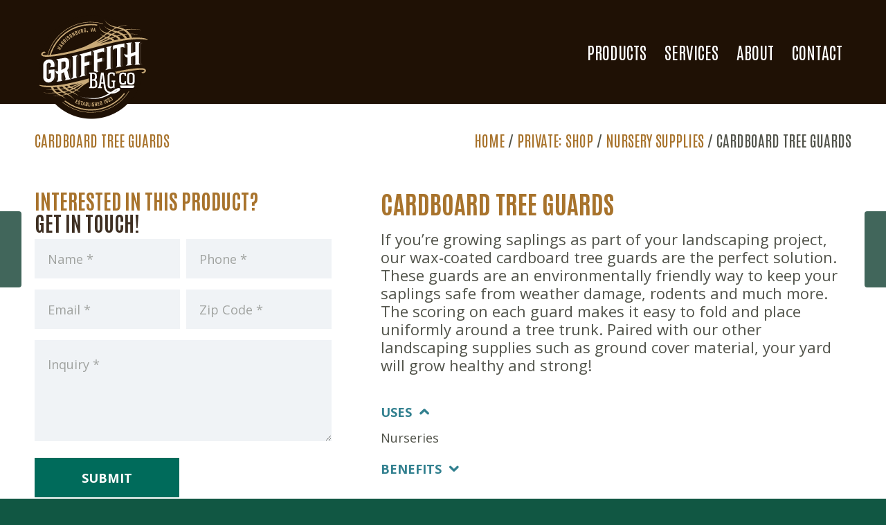

--- FILE ---
content_type: text/html; charset=utf-8
request_url: https://www.google.com/recaptcha/api2/anchor?ar=1&k=6LcNtU4hAAAAALEASHc_Yb4EQqWrcIxjm1FvsuWb&co=aHR0cHM6Ly9ncmlmZml0aGJhZ2NvLmNvbTo0NDM.&hl=en&v=PoyoqOPhxBO7pBk68S4YbpHZ&size=invisible&anchor-ms=20000&execute-ms=30000&cb=mscb1gnk5tvn
body_size: 48862
content:
<!DOCTYPE HTML><html dir="ltr" lang="en"><head><meta http-equiv="Content-Type" content="text/html; charset=UTF-8">
<meta http-equiv="X-UA-Compatible" content="IE=edge">
<title>reCAPTCHA</title>
<style type="text/css">
/* cyrillic-ext */
@font-face {
  font-family: 'Roboto';
  font-style: normal;
  font-weight: 400;
  font-stretch: 100%;
  src: url(//fonts.gstatic.com/s/roboto/v48/KFO7CnqEu92Fr1ME7kSn66aGLdTylUAMa3GUBHMdazTgWw.woff2) format('woff2');
  unicode-range: U+0460-052F, U+1C80-1C8A, U+20B4, U+2DE0-2DFF, U+A640-A69F, U+FE2E-FE2F;
}
/* cyrillic */
@font-face {
  font-family: 'Roboto';
  font-style: normal;
  font-weight: 400;
  font-stretch: 100%;
  src: url(//fonts.gstatic.com/s/roboto/v48/KFO7CnqEu92Fr1ME7kSn66aGLdTylUAMa3iUBHMdazTgWw.woff2) format('woff2');
  unicode-range: U+0301, U+0400-045F, U+0490-0491, U+04B0-04B1, U+2116;
}
/* greek-ext */
@font-face {
  font-family: 'Roboto';
  font-style: normal;
  font-weight: 400;
  font-stretch: 100%;
  src: url(//fonts.gstatic.com/s/roboto/v48/KFO7CnqEu92Fr1ME7kSn66aGLdTylUAMa3CUBHMdazTgWw.woff2) format('woff2');
  unicode-range: U+1F00-1FFF;
}
/* greek */
@font-face {
  font-family: 'Roboto';
  font-style: normal;
  font-weight: 400;
  font-stretch: 100%;
  src: url(//fonts.gstatic.com/s/roboto/v48/KFO7CnqEu92Fr1ME7kSn66aGLdTylUAMa3-UBHMdazTgWw.woff2) format('woff2');
  unicode-range: U+0370-0377, U+037A-037F, U+0384-038A, U+038C, U+038E-03A1, U+03A3-03FF;
}
/* math */
@font-face {
  font-family: 'Roboto';
  font-style: normal;
  font-weight: 400;
  font-stretch: 100%;
  src: url(//fonts.gstatic.com/s/roboto/v48/KFO7CnqEu92Fr1ME7kSn66aGLdTylUAMawCUBHMdazTgWw.woff2) format('woff2');
  unicode-range: U+0302-0303, U+0305, U+0307-0308, U+0310, U+0312, U+0315, U+031A, U+0326-0327, U+032C, U+032F-0330, U+0332-0333, U+0338, U+033A, U+0346, U+034D, U+0391-03A1, U+03A3-03A9, U+03B1-03C9, U+03D1, U+03D5-03D6, U+03F0-03F1, U+03F4-03F5, U+2016-2017, U+2034-2038, U+203C, U+2040, U+2043, U+2047, U+2050, U+2057, U+205F, U+2070-2071, U+2074-208E, U+2090-209C, U+20D0-20DC, U+20E1, U+20E5-20EF, U+2100-2112, U+2114-2115, U+2117-2121, U+2123-214F, U+2190, U+2192, U+2194-21AE, U+21B0-21E5, U+21F1-21F2, U+21F4-2211, U+2213-2214, U+2216-22FF, U+2308-230B, U+2310, U+2319, U+231C-2321, U+2336-237A, U+237C, U+2395, U+239B-23B7, U+23D0, U+23DC-23E1, U+2474-2475, U+25AF, U+25B3, U+25B7, U+25BD, U+25C1, U+25CA, U+25CC, U+25FB, U+266D-266F, U+27C0-27FF, U+2900-2AFF, U+2B0E-2B11, U+2B30-2B4C, U+2BFE, U+3030, U+FF5B, U+FF5D, U+1D400-1D7FF, U+1EE00-1EEFF;
}
/* symbols */
@font-face {
  font-family: 'Roboto';
  font-style: normal;
  font-weight: 400;
  font-stretch: 100%;
  src: url(//fonts.gstatic.com/s/roboto/v48/KFO7CnqEu92Fr1ME7kSn66aGLdTylUAMaxKUBHMdazTgWw.woff2) format('woff2');
  unicode-range: U+0001-000C, U+000E-001F, U+007F-009F, U+20DD-20E0, U+20E2-20E4, U+2150-218F, U+2190, U+2192, U+2194-2199, U+21AF, U+21E6-21F0, U+21F3, U+2218-2219, U+2299, U+22C4-22C6, U+2300-243F, U+2440-244A, U+2460-24FF, U+25A0-27BF, U+2800-28FF, U+2921-2922, U+2981, U+29BF, U+29EB, U+2B00-2BFF, U+4DC0-4DFF, U+FFF9-FFFB, U+10140-1018E, U+10190-1019C, U+101A0, U+101D0-101FD, U+102E0-102FB, U+10E60-10E7E, U+1D2C0-1D2D3, U+1D2E0-1D37F, U+1F000-1F0FF, U+1F100-1F1AD, U+1F1E6-1F1FF, U+1F30D-1F30F, U+1F315, U+1F31C, U+1F31E, U+1F320-1F32C, U+1F336, U+1F378, U+1F37D, U+1F382, U+1F393-1F39F, U+1F3A7-1F3A8, U+1F3AC-1F3AF, U+1F3C2, U+1F3C4-1F3C6, U+1F3CA-1F3CE, U+1F3D4-1F3E0, U+1F3ED, U+1F3F1-1F3F3, U+1F3F5-1F3F7, U+1F408, U+1F415, U+1F41F, U+1F426, U+1F43F, U+1F441-1F442, U+1F444, U+1F446-1F449, U+1F44C-1F44E, U+1F453, U+1F46A, U+1F47D, U+1F4A3, U+1F4B0, U+1F4B3, U+1F4B9, U+1F4BB, U+1F4BF, U+1F4C8-1F4CB, U+1F4D6, U+1F4DA, U+1F4DF, U+1F4E3-1F4E6, U+1F4EA-1F4ED, U+1F4F7, U+1F4F9-1F4FB, U+1F4FD-1F4FE, U+1F503, U+1F507-1F50B, U+1F50D, U+1F512-1F513, U+1F53E-1F54A, U+1F54F-1F5FA, U+1F610, U+1F650-1F67F, U+1F687, U+1F68D, U+1F691, U+1F694, U+1F698, U+1F6AD, U+1F6B2, U+1F6B9-1F6BA, U+1F6BC, U+1F6C6-1F6CF, U+1F6D3-1F6D7, U+1F6E0-1F6EA, U+1F6F0-1F6F3, U+1F6F7-1F6FC, U+1F700-1F7FF, U+1F800-1F80B, U+1F810-1F847, U+1F850-1F859, U+1F860-1F887, U+1F890-1F8AD, U+1F8B0-1F8BB, U+1F8C0-1F8C1, U+1F900-1F90B, U+1F93B, U+1F946, U+1F984, U+1F996, U+1F9E9, U+1FA00-1FA6F, U+1FA70-1FA7C, U+1FA80-1FA89, U+1FA8F-1FAC6, U+1FACE-1FADC, U+1FADF-1FAE9, U+1FAF0-1FAF8, U+1FB00-1FBFF;
}
/* vietnamese */
@font-face {
  font-family: 'Roboto';
  font-style: normal;
  font-weight: 400;
  font-stretch: 100%;
  src: url(//fonts.gstatic.com/s/roboto/v48/KFO7CnqEu92Fr1ME7kSn66aGLdTylUAMa3OUBHMdazTgWw.woff2) format('woff2');
  unicode-range: U+0102-0103, U+0110-0111, U+0128-0129, U+0168-0169, U+01A0-01A1, U+01AF-01B0, U+0300-0301, U+0303-0304, U+0308-0309, U+0323, U+0329, U+1EA0-1EF9, U+20AB;
}
/* latin-ext */
@font-face {
  font-family: 'Roboto';
  font-style: normal;
  font-weight: 400;
  font-stretch: 100%;
  src: url(//fonts.gstatic.com/s/roboto/v48/KFO7CnqEu92Fr1ME7kSn66aGLdTylUAMa3KUBHMdazTgWw.woff2) format('woff2');
  unicode-range: U+0100-02BA, U+02BD-02C5, U+02C7-02CC, U+02CE-02D7, U+02DD-02FF, U+0304, U+0308, U+0329, U+1D00-1DBF, U+1E00-1E9F, U+1EF2-1EFF, U+2020, U+20A0-20AB, U+20AD-20C0, U+2113, U+2C60-2C7F, U+A720-A7FF;
}
/* latin */
@font-face {
  font-family: 'Roboto';
  font-style: normal;
  font-weight: 400;
  font-stretch: 100%;
  src: url(//fonts.gstatic.com/s/roboto/v48/KFO7CnqEu92Fr1ME7kSn66aGLdTylUAMa3yUBHMdazQ.woff2) format('woff2');
  unicode-range: U+0000-00FF, U+0131, U+0152-0153, U+02BB-02BC, U+02C6, U+02DA, U+02DC, U+0304, U+0308, U+0329, U+2000-206F, U+20AC, U+2122, U+2191, U+2193, U+2212, U+2215, U+FEFF, U+FFFD;
}
/* cyrillic-ext */
@font-face {
  font-family: 'Roboto';
  font-style: normal;
  font-weight: 500;
  font-stretch: 100%;
  src: url(//fonts.gstatic.com/s/roboto/v48/KFO7CnqEu92Fr1ME7kSn66aGLdTylUAMa3GUBHMdazTgWw.woff2) format('woff2');
  unicode-range: U+0460-052F, U+1C80-1C8A, U+20B4, U+2DE0-2DFF, U+A640-A69F, U+FE2E-FE2F;
}
/* cyrillic */
@font-face {
  font-family: 'Roboto';
  font-style: normal;
  font-weight: 500;
  font-stretch: 100%;
  src: url(//fonts.gstatic.com/s/roboto/v48/KFO7CnqEu92Fr1ME7kSn66aGLdTylUAMa3iUBHMdazTgWw.woff2) format('woff2');
  unicode-range: U+0301, U+0400-045F, U+0490-0491, U+04B0-04B1, U+2116;
}
/* greek-ext */
@font-face {
  font-family: 'Roboto';
  font-style: normal;
  font-weight: 500;
  font-stretch: 100%;
  src: url(//fonts.gstatic.com/s/roboto/v48/KFO7CnqEu92Fr1ME7kSn66aGLdTylUAMa3CUBHMdazTgWw.woff2) format('woff2');
  unicode-range: U+1F00-1FFF;
}
/* greek */
@font-face {
  font-family: 'Roboto';
  font-style: normal;
  font-weight: 500;
  font-stretch: 100%;
  src: url(//fonts.gstatic.com/s/roboto/v48/KFO7CnqEu92Fr1ME7kSn66aGLdTylUAMa3-UBHMdazTgWw.woff2) format('woff2');
  unicode-range: U+0370-0377, U+037A-037F, U+0384-038A, U+038C, U+038E-03A1, U+03A3-03FF;
}
/* math */
@font-face {
  font-family: 'Roboto';
  font-style: normal;
  font-weight: 500;
  font-stretch: 100%;
  src: url(//fonts.gstatic.com/s/roboto/v48/KFO7CnqEu92Fr1ME7kSn66aGLdTylUAMawCUBHMdazTgWw.woff2) format('woff2');
  unicode-range: U+0302-0303, U+0305, U+0307-0308, U+0310, U+0312, U+0315, U+031A, U+0326-0327, U+032C, U+032F-0330, U+0332-0333, U+0338, U+033A, U+0346, U+034D, U+0391-03A1, U+03A3-03A9, U+03B1-03C9, U+03D1, U+03D5-03D6, U+03F0-03F1, U+03F4-03F5, U+2016-2017, U+2034-2038, U+203C, U+2040, U+2043, U+2047, U+2050, U+2057, U+205F, U+2070-2071, U+2074-208E, U+2090-209C, U+20D0-20DC, U+20E1, U+20E5-20EF, U+2100-2112, U+2114-2115, U+2117-2121, U+2123-214F, U+2190, U+2192, U+2194-21AE, U+21B0-21E5, U+21F1-21F2, U+21F4-2211, U+2213-2214, U+2216-22FF, U+2308-230B, U+2310, U+2319, U+231C-2321, U+2336-237A, U+237C, U+2395, U+239B-23B7, U+23D0, U+23DC-23E1, U+2474-2475, U+25AF, U+25B3, U+25B7, U+25BD, U+25C1, U+25CA, U+25CC, U+25FB, U+266D-266F, U+27C0-27FF, U+2900-2AFF, U+2B0E-2B11, U+2B30-2B4C, U+2BFE, U+3030, U+FF5B, U+FF5D, U+1D400-1D7FF, U+1EE00-1EEFF;
}
/* symbols */
@font-face {
  font-family: 'Roboto';
  font-style: normal;
  font-weight: 500;
  font-stretch: 100%;
  src: url(//fonts.gstatic.com/s/roboto/v48/KFO7CnqEu92Fr1ME7kSn66aGLdTylUAMaxKUBHMdazTgWw.woff2) format('woff2');
  unicode-range: U+0001-000C, U+000E-001F, U+007F-009F, U+20DD-20E0, U+20E2-20E4, U+2150-218F, U+2190, U+2192, U+2194-2199, U+21AF, U+21E6-21F0, U+21F3, U+2218-2219, U+2299, U+22C4-22C6, U+2300-243F, U+2440-244A, U+2460-24FF, U+25A0-27BF, U+2800-28FF, U+2921-2922, U+2981, U+29BF, U+29EB, U+2B00-2BFF, U+4DC0-4DFF, U+FFF9-FFFB, U+10140-1018E, U+10190-1019C, U+101A0, U+101D0-101FD, U+102E0-102FB, U+10E60-10E7E, U+1D2C0-1D2D3, U+1D2E0-1D37F, U+1F000-1F0FF, U+1F100-1F1AD, U+1F1E6-1F1FF, U+1F30D-1F30F, U+1F315, U+1F31C, U+1F31E, U+1F320-1F32C, U+1F336, U+1F378, U+1F37D, U+1F382, U+1F393-1F39F, U+1F3A7-1F3A8, U+1F3AC-1F3AF, U+1F3C2, U+1F3C4-1F3C6, U+1F3CA-1F3CE, U+1F3D4-1F3E0, U+1F3ED, U+1F3F1-1F3F3, U+1F3F5-1F3F7, U+1F408, U+1F415, U+1F41F, U+1F426, U+1F43F, U+1F441-1F442, U+1F444, U+1F446-1F449, U+1F44C-1F44E, U+1F453, U+1F46A, U+1F47D, U+1F4A3, U+1F4B0, U+1F4B3, U+1F4B9, U+1F4BB, U+1F4BF, U+1F4C8-1F4CB, U+1F4D6, U+1F4DA, U+1F4DF, U+1F4E3-1F4E6, U+1F4EA-1F4ED, U+1F4F7, U+1F4F9-1F4FB, U+1F4FD-1F4FE, U+1F503, U+1F507-1F50B, U+1F50D, U+1F512-1F513, U+1F53E-1F54A, U+1F54F-1F5FA, U+1F610, U+1F650-1F67F, U+1F687, U+1F68D, U+1F691, U+1F694, U+1F698, U+1F6AD, U+1F6B2, U+1F6B9-1F6BA, U+1F6BC, U+1F6C6-1F6CF, U+1F6D3-1F6D7, U+1F6E0-1F6EA, U+1F6F0-1F6F3, U+1F6F7-1F6FC, U+1F700-1F7FF, U+1F800-1F80B, U+1F810-1F847, U+1F850-1F859, U+1F860-1F887, U+1F890-1F8AD, U+1F8B0-1F8BB, U+1F8C0-1F8C1, U+1F900-1F90B, U+1F93B, U+1F946, U+1F984, U+1F996, U+1F9E9, U+1FA00-1FA6F, U+1FA70-1FA7C, U+1FA80-1FA89, U+1FA8F-1FAC6, U+1FACE-1FADC, U+1FADF-1FAE9, U+1FAF0-1FAF8, U+1FB00-1FBFF;
}
/* vietnamese */
@font-face {
  font-family: 'Roboto';
  font-style: normal;
  font-weight: 500;
  font-stretch: 100%;
  src: url(//fonts.gstatic.com/s/roboto/v48/KFO7CnqEu92Fr1ME7kSn66aGLdTylUAMa3OUBHMdazTgWw.woff2) format('woff2');
  unicode-range: U+0102-0103, U+0110-0111, U+0128-0129, U+0168-0169, U+01A0-01A1, U+01AF-01B0, U+0300-0301, U+0303-0304, U+0308-0309, U+0323, U+0329, U+1EA0-1EF9, U+20AB;
}
/* latin-ext */
@font-face {
  font-family: 'Roboto';
  font-style: normal;
  font-weight: 500;
  font-stretch: 100%;
  src: url(//fonts.gstatic.com/s/roboto/v48/KFO7CnqEu92Fr1ME7kSn66aGLdTylUAMa3KUBHMdazTgWw.woff2) format('woff2');
  unicode-range: U+0100-02BA, U+02BD-02C5, U+02C7-02CC, U+02CE-02D7, U+02DD-02FF, U+0304, U+0308, U+0329, U+1D00-1DBF, U+1E00-1E9F, U+1EF2-1EFF, U+2020, U+20A0-20AB, U+20AD-20C0, U+2113, U+2C60-2C7F, U+A720-A7FF;
}
/* latin */
@font-face {
  font-family: 'Roboto';
  font-style: normal;
  font-weight: 500;
  font-stretch: 100%;
  src: url(//fonts.gstatic.com/s/roboto/v48/KFO7CnqEu92Fr1ME7kSn66aGLdTylUAMa3yUBHMdazQ.woff2) format('woff2');
  unicode-range: U+0000-00FF, U+0131, U+0152-0153, U+02BB-02BC, U+02C6, U+02DA, U+02DC, U+0304, U+0308, U+0329, U+2000-206F, U+20AC, U+2122, U+2191, U+2193, U+2212, U+2215, U+FEFF, U+FFFD;
}
/* cyrillic-ext */
@font-face {
  font-family: 'Roboto';
  font-style: normal;
  font-weight: 900;
  font-stretch: 100%;
  src: url(//fonts.gstatic.com/s/roboto/v48/KFO7CnqEu92Fr1ME7kSn66aGLdTylUAMa3GUBHMdazTgWw.woff2) format('woff2');
  unicode-range: U+0460-052F, U+1C80-1C8A, U+20B4, U+2DE0-2DFF, U+A640-A69F, U+FE2E-FE2F;
}
/* cyrillic */
@font-face {
  font-family: 'Roboto';
  font-style: normal;
  font-weight: 900;
  font-stretch: 100%;
  src: url(//fonts.gstatic.com/s/roboto/v48/KFO7CnqEu92Fr1ME7kSn66aGLdTylUAMa3iUBHMdazTgWw.woff2) format('woff2');
  unicode-range: U+0301, U+0400-045F, U+0490-0491, U+04B0-04B1, U+2116;
}
/* greek-ext */
@font-face {
  font-family: 'Roboto';
  font-style: normal;
  font-weight: 900;
  font-stretch: 100%;
  src: url(//fonts.gstatic.com/s/roboto/v48/KFO7CnqEu92Fr1ME7kSn66aGLdTylUAMa3CUBHMdazTgWw.woff2) format('woff2');
  unicode-range: U+1F00-1FFF;
}
/* greek */
@font-face {
  font-family: 'Roboto';
  font-style: normal;
  font-weight: 900;
  font-stretch: 100%;
  src: url(//fonts.gstatic.com/s/roboto/v48/KFO7CnqEu92Fr1ME7kSn66aGLdTylUAMa3-UBHMdazTgWw.woff2) format('woff2');
  unicode-range: U+0370-0377, U+037A-037F, U+0384-038A, U+038C, U+038E-03A1, U+03A3-03FF;
}
/* math */
@font-face {
  font-family: 'Roboto';
  font-style: normal;
  font-weight: 900;
  font-stretch: 100%;
  src: url(//fonts.gstatic.com/s/roboto/v48/KFO7CnqEu92Fr1ME7kSn66aGLdTylUAMawCUBHMdazTgWw.woff2) format('woff2');
  unicode-range: U+0302-0303, U+0305, U+0307-0308, U+0310, U+0312, U+0315, U+031A, U+0326-0327, U+032C, U+032F-0330, U+0332-0333, U+0338, U+033A, U+0346, U+034D, U+0391-03A1, U+03A3-03A9, U+03B1-03C9, U+03D1, U+03D5-03D6, U+03F0-03F1, U+03F4-03F5, U+2016-2017, U+2034-2038, U+203C, U+2040, U+2043, U+2047, U+2050, U+2057, U+205F, U+2070-2071, U+2074-208E, U+2090-209C, U+20D0-20DC, U+20E1, U+20E5-20EF, U+2100-2112, U+2114-2115, U+2117-2121, U+2123-214F, U+2190, U+2192, U+2194-21AE, U+21B0-21E5, U+21F1-21F2, U+21F4-2211, U+2213-2214, U+2216-22FF, U+2308-230B, U+2310, U+2319, U+231C-2321, U+2336-237A, U+237C, U+2395, U+239B-23B7, U+23D0, U+23DC-23E1, U+2474-2475, U+25AF, U+25B3, U+25B7, U+25BD, U+25C1, U+25CA, U+25CC, U+25FB, U+266D-266F, U+27C0-27FF, U+2900-2AFF, U+2B0E-2B11, U+2B30-2B4C, U+2BFE, U+3030, U+FF5B, U+FF5D, U+1D400-1D7FF, U+1EE00-1EEFF;
}
/* symbols */
@font-face {
  font-family: 'Roboto';
  font-style: normal;
  font-weight: 900;
  font-stretch: 100%;
  src: url(//fonts.gstatic.com/s/roboto/v48/KFO7CnqEu92Fr1ME7kSn66aGLdTylUAMaxKUBHMdazTgWw.woff2) format('woff2');
  unicode-range: U+0001-000C, U+000E-001F, U+007F-009F, U+20DD-20E0, U+20E2-20E4, U+2150-218F, U+2190, U+2192, U+2194-2199, U+21AF, U+21E6-21F0, U+21F3, U+2218-2219, U+2299, U+22C4-22C6, U+2300-243F, U+2440-244A, U+2460-24FF, U+25A0-27BF, U+2800-28FF, U+2921-2922, U+2981, U+29BF, U+29EB, U+2B00-2BFF, U+4DC0-4DFF, U+FFF9-FFFB, U+10140-1018E, U+10190-1019C, U+101A0, U+101D0-101FD, U+102E0-102FB, U+10E60-10E7E, U+1D2C0-1D2D3, U+1D2E0-1D37F, U+1F000-1F0FF, U+1F100-1F1AD, U+1F1E6-1F1FF, U+1F30D-1F30F, U+1F315, U+1F31C, U+1F31E, U+1F320-1F32C, U+1F336, U+1F378, U+1F37D, U+1F382, U+1F393-1F39F, U+1F3A7-1F3A8, U+1F3AC-1F3AF, U+1F3C2, U+1F3C4-1F3C6, U+1F3CA-1F3CE, U+1F3D4-1F3E0, U+1F3ED, U+1F3F1-1F3F3, U+1F3F5-1F3F7, U+1F408, U+1F415, U+1F41F, U+1F426, U+1F43F, U+1F441-1F442, U+1F444, U+1F446-1F449, U+1F44C-1F44E, U+1F453, U+1F46A, U+1F47D, U+1F4A3, U+1F4B0, U+1F4B3, U+1F4B9, U+1F4BB, U+1F4BF, U+1F4C8-1F4CB, U+1F4D6, U+1F4DA, U+1F4DF, U+1F4E3-1F4E6, U+1F4EA-1F4ED, U+1F4F7, U+1F4F9-1F4FB, U+1F4FD-1F4FE, U+1F503, U+1F507-1F50B, U+1F50D, U+1F512-1F513, U+1F53E-1F54A, U+1F54F-1F5FA, U+1F610, U+1F650-1F67F, U+1F687, U+1F68D, U+1F691, U+1F694, U+1F698, U+1F6AD, U+1F6B2, U+1F6B9-1F6BA, U+1F6BC, U+1F6C6-1F6CF, U+1F6D3-1F6D7, U+1F6E0-1F6EA, U+1F6F0-1F6F3, U+1F6F7-1F6FC, U+1F700-1F7FF, U+1F800-1F80B, U+1F810-1F847, U+1F850-1F859, U+1F860-1F887, U+1F890-1F8AD, U+1F8B0-1F8BB, U+1F8C0-1F8C1, U+1F900-1F90B, U+1F93B, U+1F946, U+1F984, U+1F996, U+1F9E9, U+1FA00-1FA6F, U+1FA70-1FA7C, U+1FA80-1FA89, U+1FA8F-1FAC6, U+1FACE-1FADC, U+1FADF-1FAE9, U+1FAF0-1FAF8, U+1FB00-1FBFF;
}
/* vietnamese */
@font-face {
  font-family: 'Roboto';
  font-style: normal;
  font-weight: 900;
  font-stretch: 100%;
  src: url(//fonts.gstatic.com/s/roboto/v48/KFO7CnqEu92Fr1ME7kSn66aGLdTylUAMa3OUBHMdazTgWw.woff2) format('woff2');
  unicode-range: U+0102-0103, U+0110-0111, U+0128-0129, U+0168-0169, U+01A0-01A1, U+01AF-01B0, U+0300-0301, U+0303-0304, U+0308-0309, U+0323, U+0329, U+1EA0-1EF9, U+20AB;
}
/* latin-ext */
@font-face {
  font-family: 'Roboto';
  font-style: normal;
  font-weight: 900;
  font-stretch: 100%;
  src: url(//fonts.gstatic.com/s/roboto/v48/KFO7CnqEu92Fr1ME7kSn66aGLdTylUAMa3KUBHMdazTgWw.woff2) format('woff2');
  unicode-range: U+0100-02BA, U+02BD-02C5, U+02C7-02CC, U+02CE-02D7, U+02DD-02FF, U+0304, U+0308, U+0329, U+1D00-1DBF, U+1E00-1E9F, U+1EF2-1EFF, U+2020, U+20A0-20AB, U+20AD-20C0, U+2113, U+2C60-2C7F, U+A720-A7FF;
}
/* latin */
@font-face {
  font-family: 'Roboto';
  font-style: normal;
  font-weight: 900;
  font-stretch: 100%;
  src: url(//fonts.gstatic.com/s/roboto/v48/KFO7CnqEu92Fr1ME7kSn66aGLdTylUAMa3yUBHMdazQ.woff2) format('woff2');
  unicode-range: U+0000-00FF, U+0131, U+0152-0153, U+02BB-02BC, U+02C6, U+02DA, U+02DC, U+0304, U+0308, U+0329, U+2000-206F, U+20AC, U+2122, U+2191, U+2193, U+2212, U+2215, U+FEFF, U+FFFD;
}

</style>
<link rel="stylesheet" type="text/css" href="https://www.gstatic.com/recaptcha/releases/PoyoqOPhxBO7pBk68S4YbpHZ/styles__ltr.css">
<script nonce="jmeIrJ3eBzSZfSvPyA3oMw" type="text/javascript">window['__recaptcha_api'] = 'https://www.google.com/recaptcha/api2/';</script>
<script type="text/javascript" src="https://www.gstatic.com/recaptcha/releases/PoyoqOPhxBO7pBk68S4YbpHZ/recaptcha__en.js" nonce="jmeIrJ3eBzSZfSvPyA3oMw">
      
    </script></head>
<body><div id="rc-anchor-alert" class="rc-anchor-alert"></div>
<input type="hidden" id="recaptcha-token" value="[base64]">
<script type="text/javascript" nonce="jmeIrJ3eBzSZfSvPyA3oMw">
      recaptcha.anchor.Main.init("[\x22ainput\x22,[\x22bgdata\x22,\x22\x22,\[base64]/[base64]/[base64]/[base64]/[base64]/[base64]/KGcoTywyNTMsTy5PKSxVRyhPLEMpKTpnKE8sMjUzLEMpLE8pKSxsKSksTykpfSxieT1mdW5jdGlvbihDLE8sdSxsKXtmb3IobD0odT1SKEMpLDApO08+MDtPLS0pbD1sPDw4fFooQyk7ZyhDLHUsbCl9LFVHPWZ1bmN0aW9uKEMsTyl7Qy5pLmxlbmd0aD4xMDQ/[base64]/[base64]/[base64]/[base64]/[base64]/[base64]/[base64]\\u003d\x22,\[base64]\\u003d\\u003d\x22,\x22w5/Dv8KRV1nCosKqw7XDqTLChXrDlTLCjTcKwofCq8Kaw6jDhzcaMW1Pwpx7ZsKTwrYuwrPDpz7DqB3DvV5LfjrCtsKfw5rDocOhbwTDhHLCu3vDuSDCo8KyXsKsLcOJwpZCMcKow5BwU8KJwrY/[base64]/DuX/DnMO4IcK3YsOWw6kFGsOpLMK6w5oGwpDCqMKmw7nDjxzDt8OocMKqfD91dwHDscOHNMOUw63DrMKawpZ4w4nDgw40CWbChSYsf0QAC30Bw742E8OlwplMHhzCgDHDv8Odwp1YwrxyNsK5JVHDoywGbsK+WA1Gw5rCocOOd8KaZWtEw7t6Mm/[base64]/CrsKew5rDsR4tdHcTw6xZwqzDmMKTwrEVGMOzwo7Dng9RwqrCi1XDlQHDjcKrw5wFwqgpQEBowqZiGsKPwpIncWXCoCjCpnR2w4V7wpdrMErDpxDDhsKpwoBoEcOwwq/CtMOtYTgNw7lwcBMbw7wKNMK/w65mwo5bwrI3WsKNEMKwwrBeeiBHMk3CsjJhF3fDuMK9J8KnMcOuGcKCC18Uw5wTVB/DnHzCssOjwq7DhsO8wptXMl/[base64]/[base64]/Cl8KNwqdUw4hBw7PDrlhOwqvDngwXw4HDq8KWwpxVw7HCuShywp/[base64]/w6HCshDDuQsWw6YPwrlaKMK2esKgZgDDn1A/[base64]/CiC5Qw5Vzw60lwq3CpQbCrz3DscKWDcOEwq9SwrzDnsKqw5zDvU4Ac8K/E8KKw5zCnsOXDTFmA1vCp00iwrjDklx4w7/Cj1vCuHpxw5MdGmrCrcOYwqIow4XDlkFPDMKlK8KtJsKUWi95PcKJXsOKw65vcDvDo03CvcK+b3BvOAdlwqATC8KPw5Bbw6zCt3hvw6LDnAXDssOyw6DDhTvDvjjDoTtDwrbDgzwIRMO8HnDCoxTDisKpw5wQPjN/w6sfCcOeWsKrK1wpDh/Cs1nCisKoF8OKFsO7YmPCh8Ona8O1fGDCvi/[base64]/DhU1Ow5jCrMKGCsOgFXN8w5QzMcKEw53Cu8ODwprCocOiZVpCBy4dE3gbw6XDqVhMdcOJwp0CwqJEO8KQTcKJOsKPw57DlcKlMcKowpLCgcKuw7wyw6Yhwq4YF8KqfB9FwrbDgsOmwqDCgMO+wqnDlF/[base64]/DvsO7AzXCu8O9LDzClXlMwqHCvgbCnnASw481fcKpCU1kwr3CqsKBw4vDkMK2w4DDpUZiEMKew43CkcK4Kg5UwojDs2xjw6nDnFdgw7bDg8OUJknDr0TCusKfAG1Rw4DDrsOlw7AOw4/[base64]/Dpx1aM8O4wr1qZsKNFsKuFzpsQVEnw4DDsMKZcmU2EcOHwpwWw4gUw7kNfBZ4QncgVsKKZsOnwrvDjcKnw47CnjjCp8OnNsKPOcKTJ8Kqw5LDv8Kaw4XChRDDiX0uN0ozTG/DvMKaScOfGsOQF8KcwoJhJkh3CUzCvw7Dtk1ew5/ChSNwQMOSwqTDlcKSw4Ffw7FXw5nDt8KFwoHDhsO+D8KdwozCjMOYwrBYY23CpsO1w5HCn8OWdzvDv8O7w4HDu8KDIFPCvjoEw7R0Z8K7wqfDhxpuw40YcsOiWlEiSFdnwpHDmlsdIMOJacKEIU8/dUYbMMOgw4zCosKnfcKmIjdnLybCpy44birCi8Kzwq/CvVjDmlTDmMO2woLChwjDhTDCoMOsUcKeYMKYw5fCl8OGYsONO8ODwobCuHbCmBrCvUEGwpfCtsOIJFdDworDqUN4w60BwrJ3wqBzFEEywqgEwpxreAxzX0zDrGnDpcOMUh9FwrkZXi/CkGokfMKZBsOOw5rDuS/DusKQwofCncOxXsOJWH/CuhB9w7/DoF/DoMOWw6MGwpDDncKTOxzDvTZlwojDowo3Yh/DhsK/[base64]/DucOtKTkjwrvClDLDkxgQYk3CqHYTJw/CuGvCmiFxHGjDj8K8w7zChg3Cl2oXDcOnw5w8OMOJwoYvw5HCsMO0MAIGwqLDsFnChSrClzfCtw53f8OfMcKWw6g4w7DCnwhywq/Ds8KVw6LCtHbCkAh1YyfCtsOmwqU1HxN/[base64]/Di8OXw4jDj1fDtcKcw6rDpTbDncKXwrTDjMKDBUfDjcOvDsO+wq9vTcK0OcOtKsKiB1sVwos1esObMFTCmzbDgn3CjcOLbxPCnW3CqMOHwo/DpXzCpMO2w7M+OnQAwpZzw60gwqLCo8K5b8K/FsK/IC7CtMKoR8OlTBdUwqrDm8K4wqnDhsKpw43DmcKJw6lywqfCjcO3SsOKFsONw49CwoEcwqILX2PDm8OwScOtwokmw6tkw4I7Nwwfw4lIw7QnOsOXBgZbw63DpsKswq7DgcK6MDLDmivDuTnDkl3CocKDN8OdMi/DmsOFAMKkw4F9DTjDhXfDjiLChiY2woXCtBA/wrvCtsKAwq8GwoV9NQDDpcKUwoQRRkgeScKKwp7DvsKkLMOnMsK9woQ+HMOdw6/[base64]/DqMOvJ0VhwrNyw6bCt8Oew4gVwqvCgcOFS8Kpw50JdgBaPBNvRcO7E8OowqgewrhAw5ljZMO9QHRzThkSw5rDuBDDlsOlTCUdU3k5w7bCjGccS25TFEnDt0rCpAZxYX8Kw7XDjkPCq29JY0NXCwV8R8K1w5FoIlHCqcO/wrx0wrELX8KfHMKsFgVaAsO8wqdXwpNKwoPCvMOdWsOqEX/Dm8KrHcK/wqXCiDFXw4PDklfCpy/[base64]/CqFEXG2DDncK6EkJCwqXDr8K9w6hFw6rDtsOuwqrDjW5rUnk2wpU4woTCqUA+w69hw41Vw6/Dh8OJAcKdWMOew4/Cr8Ocwr/DvmRyw7zCncOxAwwZMcKKJibDogrCiCfCncKhUcKxw6rDtcOySXXCr8Knw7IBJsKVw43DoV3CtcK1aFPDlmfCsQzDikfDqcOsw45sw4PCpC7CuVkAwrodw4FFK8KfXcO5w7B0woV7wrHClw7DsG4Ow4bCoyfCjQzDiTQbw4DDvsK5w7JBTgDDvE/CqcOOw5gfwo/Dv8KVwpbCikfCo8OBwoHDrcO2w5E3CBrCsyzDjSg9PXzDiGkiw7Ycw4XCg33Ci0/CjsKwwojChD0rwo3Ct8Kqwr4Xf8OewoJkGkjDoGEhfMKTw74Nw4LCrMO/[base64]/w6M4wonDhmNIwpvCnHM5wozCjCFKTcOFw5bDucKywqXDlChQGWjCqsODXBZIe8KfAQnCiW/[base64]/DisOCw6ZywoEowodWw6gTNcOrUcO9C0/DucOnHlgNZMO5w4ktw4/DtkLCrVpQw4nCusOQwqg6XsK+JSXCrsORL8O0BjbCsl3CpcKeQQdzWT/DnsOBGkHCt8Oywp/[base64]/DjnnDrTTDu8K+wr7Cp8OEwrhFw7N+HDDDkEHCuzLDnVfDnz/[base64]/FzPCqhgHw6zDhiDDjXTCngjDsgPDmxM+wqDDpBTDssOfHRAfDsKzwqtcw7QBw4vDiRUVwqVgM8KLATDCkcK+K8OpWknDsyzDgyU8BS0BJ8KfLMOAw7dDw4Z/[base64]/LnY4w7Zzw5Qjw7Zkwpw1QMOEIMKMdMOLaMOsNMOFw6TDukjDunjCs8KAwovDjcKXd2jDpDMfwrHCoMOawq/[base64]/CnCQcwpzDncOWw7bCjMO5YStcXsOMVj3Ck8K9b8OrPAfDgTU8w4vCr8OMw5zDr8K4w4kXUsOMOjXDmsOOwrwgw7fDn07Dh8O/eMOrGcOvZcKCZ2lYw79yJcOiPHbDl8OBfTTCjWLDnCkQRcOcw71VwrZ7wrp8w71KwrJqw5p+LlkmwodNw4tBXH3DpcKFEcKRWsKGI8KpY8Oeem3Dsys7w7BNfhDDg8OVKWAoR8KtQgHCnsOfbsOqwpvDq8K+Wi/DiMKvHDvDmsKlw5bCrsODwoQUW8K1woY3ZQXCqXrCr1nDucOSUsK/fMOic2AEwofDllMuwovCoChfHMOowpAwCFYAwp7DjsOKGsK1JTMsbF3DpsKdw7pBwpnDqUbCjWjCmCbDnmJvw7/DpcKxw7lxOsOSw73DmsK/[base64]/[base64]/Cs2zDk8Kpw4vCrsOGERQjVcOZZyvCkcKuwr9jwpfCu8OoMMKZwqTCtsOmwr0MbMK0w6IRbwbDkRcmcsK2w4fDusOyw6Q3XmTDuA7Dv8O4dVjDqAtyXsKrInzDgcOGccODEcOow7ZPDsOwwo/DvcOSw4LDnyBacwLDkSNKw4BPw5taW8KYwrjDtMKNw6gUwpHCsH0Dw4DCo8KTwrTDsk0AwotAw4Z+FcK6wpfChiPChwDDmMOqd8Kvw6jDpcKJM8O5wovCocO0wow9w6RsW03DtsKzISdrwq3Di8OHwp/DicKywqx/wpTDtcOTwpQyw6PChcOPwrjCssOsdEhbSS/DncOiHMKWfHDDqAZpMVnCszZnw7fCqgnCpcONwpoDwoQIem5JVsKJw7N2KnVawqDCphsvw5jDq8KKchVtwowBw7/DgMOQIMOOw6PDulsnw7TCg8O/V2zDkcKTw6DDvWkKPQcpw4Z3V8OPXDHCnnvDt8KsFcOZXsOIwqfCkhTCscOTQsKzwrnDmsK1G8ODwqtNw7XDsgtAesK0wqtOHA3CvGDDl8OcwqTDusO9wqxowrjDgAFKI8KAw5x2wqBLw5hdw5nCg8KXDMKkwobDlcKJd3kWZ1nDtk56VMORwo01ZzY6fl/CtHzDscKJwqMvMMKcw5EzZcOnwoTDnsK+WcO6wqYww5hrwpjCtxLCkRHDjsKpPcKCWsK1wo7DnGVFT3Q9woXDnsOzXcOWwrQdM8OmcxHCmMK9wpvCjyLCusK0w6/CvcOVNMOwSzhNS8KcH2ctwqZPwpnDk09Mw4pmw7IGZgfDmcKow5o/NcOSwqLDugEMacObwrXCnXLCtXF3woldwpISP8KCU2MrwoLDq8OKMXtvw6hYw5DDqTNkw4vCkRc+XgLCsHQwS8K2w7zDsE96LsO6eUkCNsK7L0Euw5LClMKzIgXDnsOEwqHDngAuwqzCucO1w4ozw5TDo8OQZMOgTTtSwp/DqDnDrGNpwqTCiRE/wrHDk8K6KnZHb8K3LT9HKlPDvMKMIsKfwonCnMKmUVM9w5w+CMKmC8OnFMOTWsOTB8O2w7/DrcOwEiTCikobwp/CksKob8Oaw5t+wobCv8OiHjk1R8O3w6jDqMOuaSBtW8OdwrRqwrXDrHXChsOUwqpdT8KBRcO+GcO5wovCvMOkbFBdw4suw4wPwofDinLCssKFHMOBwr/DjGAjwpN8wqVPw4xbwrDDjkPDpmjClWlTw67CgcOLwp3DsX7CjcO4w53DiQjClhDCmwrDlcOZc0vDgAbDvMOmw4zCncO+A8O2TsKtN8KAFMKpw6TDmsKLwrHCuR1/[base64]/ClDZEW0swKnzDhFbCjxPChCbCqsK+QcOoEMKyH8KHJMOzCEQ1NUphe8KQLFAkw6zCqcOHasKqwrVQw4pkw6/DmsKzw58wwoLDoDvCmsKvA8OkwoBbGVEQBT/DpT9EXk3DkTjDv086wqkrw5vClwYYbMKyMMO8AsOlwprDlQliTkLDkcOtw58HwqJ6w43Cg8KBwrhrVFZ0L8KxfMOVwqRDw4UdwrQFU8Kgwodzw7FawqE2w6vDvcOhDsONey1Hw6zCp8OdGcOFLTLCpsOmwqPDgsKKwrRscMKfwpPDsCjCjMOvwo/DhMOdacOrwrPDqsOOJ8KtwpPDmcOzYcOFwrQwAMKqwprCr8OLesOaAMOQBSnDsHk7w7hLw4fDs8KrIsKLw5bDl1d6wrnCvMOqwplOYz3CpcOVasKwwoXCpnXDrUMYwodowoQ/w59FJRzCokMmwqDCs8KnUsKUO1TCvcKtw78swqzDoSwYwox2OgDCj3LCniN5woEewoFfw4VdTXPCl8K/w7U/TxFpZVUDa1tobcKVYgMQw4Vdw7XCv8ODwpBJNlZ2wr8yGSZIwrXDpMOJAFfDi30mDsKaa0Fvc8Orw4TDmsOuwoMvEMKeUn86IMKoU8OtwqNld8KrSGbCo8KiwpzDrsOdPcKzYyvDmMKOw5fCmDrCu8Kuw5V5w6IgwozDgMK3w6U3Kz0kR8KHw7Q5wrDDly8hwqF/bcOAw5QuwpkFIMOibMKYw7vDnsKWccKMwrRTwqLDnMKleDlQNcK7CBPClMOKwqtOw6xvwr89wp7DocO7e8KmwprCm8KMwrQzQ1fDlsKlw6LCmMKOBgx9w7HDo8KdCkXCr8OJwrvCvsK7w4fCq8Ktw5oCw4jCo8K0S8OSf8OCNgXDu0PCqMKeHTbCt8KYw5DDtsOhJhA/NURdw7NDwrxYw79awp5JVEvCoUbDqxDCvUsWU8OyMigiwoE0w4PDqjPCscOWwo9eT8K1ZXzDhyHCtMKzeXbCmUrCmxkSR8OqflF6Qk7DuMOlw4AIwoNoUsO+w7/CoDrDjMOkw6hywr/DrVvCpSR5VU/DlEkiQcKlFMKSPMOvWMOlZsOWFXzCp8K+GcO5w4/[base64]/DiMOAw7hUwpnDrFTDpkrDuk3Cp8OYwpzDnj/Cl8KCf8OvGxXDqsOfUsKHDWFSSMKjVcOSw7DDlsKwLsKywpDDjsKgfcOVw6d6w4fDjsKTw6N/[base64]/[base64]/DusKCL2LCi8Kmw5cqaTl+wqNZw4LCi8Kiw6EqQ8K2woHDijPChh1fDcOCwrVOUMKNV0jDpsKkwqBgwqbCjMKtQh/DnMOJwosEw4Ifw6vCny8xNsK2Ow5EFmvCpcKqCD0iwp3DjMKEC8O/w5jCswQaAsKuPsKGw7rCkiw1W2rDlWRPYsKEFsKww7kNPh7CisO5CSJqfDt0RjR0EsOpHF7DnjDDl3ouwoXDtXFzw4BHwrjChHjDoy5+Dn/DscOwRD/DgHYZw5rDlDzCicOVS8K8KCcjw7DDhWnCikxQw6XChMOVKsOFM8ONwojDuMOpU2d4GwbCgsOSHwbDlcKeGMKFSMKkEwLCo0Nnw5TCgyrCt3rCoTw6wp/CkMKqwrbDqhh2S8Okw7EtAwECwot7w4kGOMK1w5oHwowwLl1jwr5tYMK4w7rDhcOAw44KDsOOw7nDrsO4wqkFMwrCr8KpZcKjdC/[base64]/DhsOnTS1kw6bChcOpXgAbPSjDl8Oqw5NjTxwxw5EcwobDhMK7McOUw6Mtw4fDq3LDk8Otwr7Dh8O9VsOpVMO4w47DpsK7UcKlRsKDwobDojzDjEnCrEpVPQ/DhcOPwqvClBbClMOZwoB6w4/CjlAuw6zDuAUZU8K5YVrDiELDnQ3DmTnCmcKGw44jXcKHTMOKM8KpE8OrwoXCsMKVw7IAw7BEw44ifn3DgEjDmMK/PsO+w481wqfDl0jDlsKbGm8kZ8O6G8KBeF/[base64]/DmhPCtnvCr2ZZQMOow6skwrZowr99LlbCmMO0SlsJCMK7aHB1wqgvFinCh8KGw6lCWcORwpVkwqDDl8K7wpsxw5vClGPCksObwr5wwpHDssOKw4hbwrAiXMK1AsKZFThjwrPDp8O6w5/[base64]/IMKXw4/[base64]/w47DrC/DtsK8HRDDsTh2w5J9bcKhwrTDg8OlHMOCwofCjMK4GirCnGXDjRvCkETCs1s2w7xfZcOiYcO5w7koQsOqwoDCq8KrwqsNMXrCpcOqHBMadcO9ZsK+TT3CmDTCuMObw61aMR/[base64]/Cq8KJIA4uZTdCB8OWwprDmA3CrCvDgR8ywogBwqTDgALCr2lDe8OFw4fDsFzDtsKJMzbCuAZuwqvDsMO4wohpwrATWMOlwrrDg8OOPX11WzXDgQEMw4s/w4BiEcOXw6PDksOWw7Egw5g0QwxfSwLCqcKKJRLDp8ObRcKBQxvDnMKiwpPDnsO8DcOjwqcCd1UdwoHDtsOifA7Cp8OYw5/DkMOpwoBMbMK/bmoDHW5MCsOeRMKfQ8OEeBvDtgnDgMOtwr5keS3ClMOcw5nDvBBne8O7wqB4w6pDw5IPwpnCnHEVUzjCjVPDj8OiHMOnwr1pw5fDlsO8wqzCjMOVLFd7XEfDiUd8wozDqzR7LMO1B8Kkw4bDmMO/wpzDvcK0wpEMUcOqwpTCvMKUR8Kfw4IBTsK8wqLChcKXV8KZOlPCjTvDqsOhw4ZcVBM2X8Kyw43CocK/wpxbw6AHw7F6w6tzwrsNw5JkFcK5EVAGwqrCnsKcwpnCo8KVPC4cwo7ChsO/w6BeeQjCp8Ovwp0wdMKTdi9SDcKcCgtww4hbC8OoSApzYcOHwrVQLMKQaznCtnk0w4hhwoPDvcOhw5DCp1vCl8KbIsKRwpjCl8KrViHDrcKWwqrCvDfCkn03w77DiSUBw7VEQz3CjsK+wpPCkhTCrXPCrcONwpp/w5xJw6AkwphdwobDtywcNsOnVMO0w4rCui1Sw55fwpB4JcOrwq/CgG/CuMKcHMOmS8KMwp3CjGrDrQtiwqvCmsOTw4I8wqZ2w5fCr8OSdSPCmEtdB2fCtDbCoC/[base64]/CjAZgCsKrcCPDiMOswq4cwqcPw4oYw4/CssOawqvDtWPDg1Unw5Mvf8O8TWvDtsO8McOzBjnDpwIQw5nCkXnCm8OXw7zCoFFvJg3Cs8KIw6Z3bsKrwqRbworDthzDjUgew4Ubw6M9wq7DuAhdw6gXPcKdfBwYeRrDlMKhTlrCosOHwpJGwqdWw7nCicOQw7Yrc8O/w7seRmrDusKiwrRuwrArX8OfwrFnBsKJwqTCqD7Dpm3CrcOYwq1ednYzw6B/XsKjN3ACwodPE8KHwovDpkx+MsKae8KJJcKtNsOCanHCjlrDisKmZcKjAhxJw59+ExLDoMKkw61uU8KWOcKAw5PDv13CiTrDnD9oVMKyO8KIwr7DjH/CuCRvcznDghl/w4dtw7ltw4bDtHbCnsOtDyXDsMO/wqlIJsKZwoPDlk3CosK+wpUKw6ZedMOkCcOQIsO5T8KyA8OZXhLCslTCqcOnw6PDqw7CgDshw6oiGXnCtMKFw57Dv8KjbG7Dpj3DucKww6rDrWB0R8Kcwr9PwprDvTPDq8KXwo0UwrYWLlTCuxspUT/Dt8OkSsO+EcKxwr3DsW8ed8Ozwp8Iw6bCvVUcfcOnwpMzwqvDhcO4w5N6wp0VNVVnw7wGChLCmcKRwoU/w5PDhCd7w6kZEXhRGk3CqlxNwobDvsK2QsKIJcK3cDzCjMKDw4XDlsK6w7piwo5vLwLCmWfDlVd1w5bDsGkddHLCqG5LaTEIw5bDjcKBw6dUw7rCq8OsV8OVEMKfMcKoBmxWwqPDpSDDhxnCpSrDs1nCjcKHfcOuREFgGFdNbsODw55kw5VCe8KBwqnDukY/BTcqw73CjjUjUR3CmRYVwofCggcEI8KkR8K7wpzDmGpvwp8Uw63CgMKowp/CnT1KwrJ3w448wr3DtTABw40XHn0mw60ET8OQw7bDjXUrw4kEN8Olw5LCjsOBwp3Cm10hfWAvTFrDm8K8fxvDqx9iIMORJcOEwpALw57Dl8OsPG5KfMKtUsOhRMOpw5g2wrHDjMOoJMKVPMO/w4wxZztxw6gtwrpofRQvBBXCjsKYdQrDtsKowpLDtzjCoMKmwpfDljELczI0w4zCt8ONEGY+w5VZMS4IXR7DnCJywozCsMOWNV41bzcBw67CjyXCqjjCvcK4w73DviBKw7tIw7I3NsOLw6TChn9Bwp0GHkFKw5E3I8OPAB/Coyonw7c5w5bDjlJ4HRNUwogsCMOXT1hWc8KfAMKTEFVkw5vDqsKtwpF+CGvCqRnDpkDDp0YbNUnCrjDCq8OvCcOowpQQahwQw4oFGCnCtwZ6WGUSeyw0VVgMwr1owpVaw7IdWsKwNMK1KBjDtR98CwbCicOmwqPDs8OZwp56VsOQRh/[base64]/CqcOZwrskwr5PwqoOw59Uw4lvwrQYMx46wpvChCLDucKawpDDjUg7PcO2w5XDhsKhOlUJTB/[base64]/[base64]/Do0rCrFbDmVLCm8KsPWXDq3UAAcOdw4QKA8OiRcOiw6UXw4LDl3jDijMRw5HCrMOkw6MIXsKyGTQjJMOMPWXCviTDmMOTaSAZdcKNXyAxwqBMUWjDmVNPI3HCp8KRwpoET3vCsFXCh27Dtyg9w4lOw5nDhcKxwoTCusK1w43CpmLCqcKbLn/CjMOxJcKywqkkEsKJbMOXw4wIw7EpAR/DjwbDqGA6S8KvJmLDlknDpSohKjAtw7stwpMXwpsVw6zDilPDusKrwr81XMKFAWjCqAtUwrjCisKCA0drNsKhH8OKan7DssKUFioywo07IsKJZMKqJgluOcOhw4DDi2Rpwr94woDDkVvCtyrDlg0AQW7CvcOxwr/CsMKlQG7CtsOMYgQfHHoAw7XChcKvZcKtFhfCsMOyR1NGXT8Nw4w/SsKjwpXCt8OcwpxGf8O8D2AJw4jCoCRAK8KYwq3CmXQQTzJBw4jDh8OQC8OKw7rCoRJgFcKeT3/Do1DCo1M4w60mM8OHRcO6w43CvyXDjH0cFcORwoQ4bsKuw7rCpcOPwoV/DjsGwr/CrsOVeSN3SxzClDsDKcOscMKHd2MLwr/CoT7DuMKiLMK1WsK+GMOqSsKKGcOjwpZ/wqlIKjTDjwM+FmnDkyrDuwQAwo82LDVKR38qCQfCrsK/QcO9I8OCw7bDkSDClSbDncOjw4PDmy8Xw4LDn8K4wpcmHsOdW8ODwp/DoyvCgA3Ch20idMO2S03DgjhJNcKKwq0Cw4RQScKkQAEvworClgVsRywHw4DDhMK3JCnChMO/[base64]/Ds8KBw4dfw7XCpsOFAcOSWcOYLcOtHzYjwow5w7pEMsOdwokOVAPDjsKZD8KNQSrDncO5wo7DojHCs8KQw5JJwol+wr4xw53CswcQDMKBf2lSAcKGw7xYAzoVwoHCozvClThDw57DsE/DlXTChU9Ww4Ygw7/DtUVODX7DvEbCs8KRw7NPw5NsH8K0w4fCnVfCoMOUwqd3w4nDi8OBw4zCnH3DgMO0w4VHQ8OAdHDCq8ORw50kMVljwpsec8Otw53CvnjCssKPw5bCtkvDp8OKcWLCsnXCgCXDqEl8E8OKb8KtMcOXWsKnw4U3RMOtcRJCwpxiYMKIw7zDrEonEzsnbko/w4rDnsK4w7wvRcKzMAxJVhJmZcKwI1VvGTFFKVBRwo4QWMO2w7FxwqTCtsORwqlnZScXBcKBw51nworDscOyB8OSQ8OjwoHCgsKNfAsew4LCqsORHMKbbMKHwovDhMKZw59zdygbL8KpBgx8BAdww6nCkMKdTmdRF3NpKcKPwrhuw48/[base64]/Dl8KXaQjDmRrDnMOgMw/Cr1nDgsKdwo9dcsO2IgxCw6Fow4jCocKfw581DhI4wqLCvcKmGcOjwqzDu8OOwrtRwoIdEDBnIhDDmcK7dH/DicOSwojCm3/ClxLCvMKfJMKAw5AHwpLCjHBpESQLwrbChxfDh8Kmw5/CjGgQwplfw6JIQsK2wpHDlMO+J8K/wrtSw55Qw6cvYWd5MA3CtRTDvVfDtsO3MMO+Bw4gw7VqK8OtcFRDw6jDhsOHG1LDuMOUEWdaFcKUb8OXaUTDoFpLw55nHi/ClQgOSkjCrMKeT8KGw6DDjQgdw59dwoIJwp3DgmAOw5/[base64]/[base64]/[base64]/[base64]/DpzDCnl5WVE9owq/DhEHCgMOSISPChcKjS8KzacKIX03CmsKiwoTDl8KpMD3CilHDk24Vw6HChsKDw4XCucKgwqxrcBXCmcK+wqpRJMORw73DoTDDvMOowrbDpGRSYcO7wqE8J8KmwqPCrFBmEk3Dl1giw6XDvMKUw5MndGLCi15kw4bClUsrHkbDtjZhbcOWwodqUsOTKSBgw5PCp8Kpw7/DhcODw7fDpXrDnMOqwrPCnmbDlMO4w4zCpcK4w61TNzrDiMKFw7DDgcOBZjMnGnLDv8Ojw48yXcOBU8Ocw5JqV8Ktw6FiwrDDocOTwoDDmsKCwrvCqFHDrx/CiHDDgsOcU8K3YsOCKMOuw5PDs8O1K13CjmZtwrEGwowDwrDCv8OCwr9RwpzCrWgpWmo+wpsXw6LDsgnCnm9zwp3CkC9qN3LDi3RWwobCnBzDucObbE95A8OQw4/CtMK/[base64]/eFDDpcO1wo/CkMOJwqPCg8KpfsKXCnvDtMOOF8O5wqtlXQfDnMKzwpMafMOqwoHDhzRUZsOGScOjw6LCisKeTCnCh8K/QcKvw6PDslLDgQbDsMOMCAsWwr/Cq8OoZyZLw7hqwrUsF8OEwqtDF8KMwpjDnQzChxIdRcKFw7jDsC5Kw6/Cgntkw4gUwrQyw6x9HlzDkwLCnW/Ds8OyT8OxPMKtw4fCkMKPwr8NwojDsMOmKsOUw4V9w7hTSS4jIxoJwr7CjcKdCjbDvMKICsOwCcKAJm7Ch8OywrrDi30wUgnDgMOJVMKNwpU3Hy/Dl0VvwrPDkhrCjnHDtcO6T8OqTHzDlx/CuhXDrcOvw5XCr8OvwqrCsCkrwq7DssKGLMOmw6VUUMKBXMOow4ZbH8OJw7hdecKbw4PCvhoKKDbCs8OxKhsJw6hvw7DCrMKTH8KVwp13w6zCm8OeKnUhLcKfCcOEwpjCrhjCjMKLw7HDuMOfP8Ocwo7DtMK/FzXCicK9BcOrwqceDlcpEsOOw7ZkDMKtwqjCnzTDmMKweQrDlWvCvsKTF8Ojw7bDicKEw7A0w5Auw7wzw4Qvwp/DhnJMw73DpsO3cGBnw6Q3w4dEw685wokpAcKmwp7CkSxHBMKtcMOJw4PDo8OOJUnCgWDCnsOINsKcZRzClMO/worDqMO8TX/CsW8QwrQXw6PDg0cWwrAuRxvDmcKLX8KIwoTCiGcIwqoGeGfClDXDpwsZAsKkcT/[base64]/DrsO+USzDvMKQw5wcXSLDtMKAw4jDhcOhw50IEkvDjBbCiMKzYmVGCMOBP8Orw5LCj8O2BAg4w5gKwpHDmsO3XsOpfsKvwpN9Ci/DsD8wfcOIwpZcw4bDksOoasKewoLDqQRvbnzDnsKtw5bCsXnDtcOTfsOKB8KGWnPDhsOhwp/[base64]/DoAdEw7lcw7PCqMOcw67Cm0lNIwTDlkLCuMKzCsKwY1ZpKhpoQ8KzwpNdwrTCp38Xw5pWwpptKUp9w5k9FQPCvjjDmhw9woFbw6HCvcKue8K5LR8awr7DrsKQPxp2woAtw7cwXx7DsMOXw7UqQsOew4PDkmdWFcOzw6nDiFBSwqVfLsO9X2/CjE/DgMOpw7oCwqzCt8KKwr/DosKPakzCk8KIw6kaa8O3w7PChSEwwpETaBUYwqEDw5LDrMOVNxwww6wzw7DDk8K/RsKZw7BPwpB/E8K6w7kCwqXCkkJaJgg2w4Apw7TDqMKiwqLCsGxuwqB3w5jDvmrDocOCw4AdTcOTIx3CiGgqKH/Du8OPFsKuw454R2vCiyIpVsODw7vCqcKEw6jCssK0wqLCqcO1DRzCo8KucMKCwrfChTZpE8O6w5zChMO4wr7CgkDDlMOOHgQNO8OgTcO5Y3tDI8OAezrDlMKHCwoAw5U8fE4nwrDCh8OTw5jDv8OCRhEfwrwIwq4Qw5TDgnEowpAaw6XCu8O4RMKlw7zCgl/ClcKFLBouXMKsw47DlkQgOhHDmlfCrj1qw4nDssKnSCrDoSBhBMOUwprDkkDCgMOaw4Yaw7leckUqAH1Tw5fCmsKSwrFBB2nDrwTDlsK0w63Djg/Dm8O3JnzDgMK3OMKYSMK2wrnCvCvCtcKRw5/CnS3DqcO0w4XDm8O3w7VLw7UHQMOzSnbDncKxw47DkkDCpsO3wrjDpS8PY8O5w5TCihrCsXHCi8K8PnDDpxrCiMOMZXbCoHYbc8K9wpTDvCQwLw3CjMKuw4RNDXI6w4DCiALDolwsBH00wpLCjAMNHXlPNFfCpkZcwpvDggjCnivCgcKIwojDmCoYwodmV8Obwp/[base64]/CqMOHw6RoO8Olwq5/[base64]/YSnDm8O1wpjCjSEHM8OJwqEEwq4HZsKzf8OdwpJAI30/OsKRwprDsgTCjQg1wqNxw5TDosKyw7l5Y2vCkHNUw6IOwqjDlcKEYVstwpXCpmwWIDIXw7/DosKfdMOQw6bDmMOtwr/[base64]/J3/DumfDj8ODI0HDuMOawoY0K8OhwrbDgTg9w500wp/CvsOQw4wqwplOBHnCtzQsw69lwq/[base64]/DjWrDnnLDrArCllYDw4DCnVAyA8KtWQDDu8OkBMKMw53CoBwtdsKjFVHCo1/CnR8Ow4F3w7rCrCTDh1vDh1rCn1d0QsOzIMKoIMOja0DDpMOfwoxuw5rDvsOMwpfCvMOQwpXCr8OrwrHCosOuw6MPc34kTlXCgsKzF0NUwpo/wqQCwqXCgw3ChMOtPjnCjVzChF/[base64]/eytywrnDuwNpw47DgsO9w4rDnSksNMKkw7UywrTCgMO3b8OfcCbDgT3CpkTDrTs1w7J+wrzDqBhjZcOlVcKDdsKXw4ZSIUZnAAbDucONB3hrwq3Dg1nCpDfCt8OMTMOpw7pwwrRPwqt4w4fClwHDmwFkXUUBfn/[base64]/JmvDhcOuwqHDvzDDsxbClMKkanbDhDs6DBfDlMKqwo/CsMKVRsO2TB1WwrR7w7jCjsOQwrDDpikyJk9COk5Tw4MRw5Fsw7wWB8KSwqpIw6Uxw4HCocKAPsKIB2xpW2TCjcORw5UrVMKFwocvRMKWwoxDGMO+JcOecMOEJcK/wqrDoi/DpMKOBmhwfcOow41/[base64]/CpilYw7oJwrcOIFXCnmxyw7/CtsKRwqA1w5w7wqXCr2BSR8KLwoUHwoRZwrMtUjPCkEbCq3pLw4PCl8Oxw7/CmnpRwro0CRTDkEvDisKJesKswp7Dn23CrsOrwpElwrcCwpozMl7CuXYuKcOKwrk7SVbDiMKrwrR5w5R5FMOwR8KJLFR/wo5Bw493w4wxwot0w4U3wo/[base64]/CrjwBHCAFw4/CjWoYw4Ynw7EBwr3ClsOqw7TCsC54w5MWJMK1JMO3QcK0U8O8SUHCvC1EdRtJwqTCu8K0WMOYLFXDgsKpRMOgwrZ0wpfCjnzCgcOhwobDrh3CuMK2wpzDuXbDrUXClsO+w4/Dh8KXHMOYD8KFw7hTH8KRwoARw4/CrMK/TsKVwqfDiU9fwo/[base64]/[base64]/VsOAckE/worCgkfCt8Kbw6lNwpjCisKRw5XCkcKww4Q8wqHCgA1Uw5rCg8KJwrPCpcOaw6rCqB0rw58tw6jDtMKSw4zDjlHCo8KDw5dcLn9BPnnCtVRJIE7DriPCrFddecODw7DDpWjCqwJdEMKfwoNVEsKQQSHClMKnw7h4FcONeQXClcOIw7/[base64]/[base64]/wqZVBsOWCl1Ww7vCpMKNwrJNwqI9w6JyGMO8w7PDhMOqFcOOOWVSw7/DuMO1w5nDshrDjQjChcOdfMOsbi4dw6rCncOOwqouFSJGwpLDlg7Dt8KlZsO8wq9Gdk/DnwLCkT9owoRSXxlPw6MOwrzDucKQQFrCt3vDvsOaXiPDnzjDgcOFw65gwoPDiMK3G2rDsRYuKAXCtsOhwrHDg8Olw5lzDsOnecKxwo9jHBAefsKNwrI+w4EVMVw4IhYMe8O0w7EDYAIIeCvClsK9H8K/[base64]/CvVDCukBhR8KsbcO0J3ciwp0yeMObwpIfwphAKsK9w4MAwrtTW8O8w5J4AcOzM8Ovw6IIwqkhMMOfwrpBbQppeHBHw5QdOhfDqHxRwrvDulnDrcOBZgPDo8OXw5PDtMOMw4cMwoxbOicnKDJRC8K/w6Unb0UCwp1YRsKuwo/DrMOWNyDDvcKLw6deAgHCtDsCwr59w59iPsKCwofCih9JXsO9w5luw6PClzbDjMOBU8KNQMOeOV7CohXDpsOQwq/[base64]/w5BWw6YpWULClRsCS3rChMO7wpRwCMOtwohRw6DCmgLCtSN5w5fCscOuwpcIw4g+AsO/wo87I2ZldMKddzzDs0HCucOKw5hKwoZ3w7HCsU/CoTMmek84KsK+wr7Dh8OCwpxSZWALw4k9IQ/Dg1RBdXs5w5JDw4cDB8KoPsK5HmfCssOnTsOLGMKrUXbDm1VCPQRRwrl5woQOHm8LKFs+w4XCusOUNcOJwpXDs8OwdMKlwpbCui4PLMO2\x22],null,[\x22conf\x22,null,\x226LcNtU4hAAAAALEASHc_Yb4EQqWrcIxjm1FvsuWb\x22,0,null,null,null,1,[21,125,63,73,95,87,41,43,42,83,102,105,109,121],[1017145,768],0,null,null,null,null,0,null,0,null,700,1,null,0,\[base64]/76lBhnEnQkZnOKMAhmv8xEZ\x22,0,0,null,null,1,null,0,0,null,null,null,0],\x22https://griffithbagco.com:443\x22,null,[3,1,1],null,null,null,1,3600,[\x22https://www.google.com/intl/en/policies/privacy/\x22,\x22https://www.google.com/intl/en/policies/terms/\x22],\x22sedfjQb/1p2WEOD+ZCYD4SlbvLhMhKOhC/jvs8AqbUA\\u003d\x22,1,0,null,1,1769104074325,0,0,[90,52,243],null,[243,89,80],\x22RC-shMuJ6WwPx-2-Q\x22,null,null,null,null,null,\x220dAFcWeA7FgQATTeerQd2wHILPnom_Hfm20SF_gNXtuaIVFwvB09IWljcP2MSIpMGceGwEHZ24G6KpoD7nfhtnBun022DK7l4A7w\x22,1769186874147]");
    </script></body></html>

--- FILE ---
content_type: text/css; charset=utf-8
request_url: https://griffithbagco.com/wp-content/themes/griffith-enfold-child/style.css?ver=7.1.3
body_size: 9532
content:
 /*
Theme Name: Griffith Bag Company
Description: A custom Child Theme created by <a href="http://www.estlanddesign.com">Estland Design</a> in Harrisonburg.
Version: 1.0
Author: Estland
Author URI: http://estlanddesign.com
Template: enfold
*/


/******************************
Table of Contents =TOC
/******************************

Color Guide
Fonts
Header
Homepage
Footer
Special Pages
Forms
Global Styles
Mobile Styles

/******************************
=Imports
******************************/

@charset "utf-8";

@import url('https://fonts.googleapis.com/css2?family=Antonio:wght@400;700&family=Open+Sans:wght@400;700&display=swap');

/******************************
=Color Guide
******************************/

:root {
	
	--white: #ffffff;
	
	--palest-gold: #e2d5bb; /* hr */
	--palest-gold: #f3e8d1;
	--pale-gold: #CEB88D; /* borders */
	--gold: #BD7D06; /* headers, special links, backgrounds */
	--gold: #a36b00;
	--gold: #a8732c;
	--bright-gold: #f4be49; /* right arrow in links */
	--dark-gold: #945d00;
	
	--palest-brown: #867875; /* selected items */
	--palest-brown: #827370;
	--paler-brown: #543D2A; /* backgrounds */
	--pale-brown: #3e2f22; /* strong text in header */
	--dark-brown: #2E1908; /* backgrounds */
	--darkest-brown: #1F1105; /* footer background */
	
	--pale-gray: #F0F3F6; /* backgrounds */
	--gray: #e8e8e8; /* image backgrounds */
	
	--pale-blue: #548F9C; /* normal links */
	--pale-blue: #32808f;
	
	--palest-green: #006B5B; /* buttons */
	--pale-green: #115743; /* backgrounds */
	--dark-green: #023325; /* backgrounds */
	--text-green: #51534A; /* text */
	
}

/******************************
=Fonts
******************************/

:root {
	
	--font: 'Open Sans', sans-serif;
	--title-font: 'Antonio', sans-serif;
	
	--xxs-size: max( 0.54rem, 13px );
	--xxs-size: 0.50rem;
	--xs-size : max( 0.62rem, 14px );
	--xs-size : 0.66rem;
	--s-size  : 0.81rem;
	--s-size  : 0.83rem;
	--p-size  : 1.00rem;
	--p-size  : 1.00rem;
	--h5-size : 1.04rem;
	--h5-size : 0.77rem;
	--h4-size : 1.35rem;
	--h4-size : 1.11rem;
	--h3-size : 1.62rem;
	--h3-size : 1.33rem;
	--h2-size : 1.92rem;
	--h2-size : 1.66rem;
	--h1-size : 1.00rem;
	--h1-size : 1.00rem;
	
	font-size: 22px;
	line-height: 1.3;
	
}
@media(max-width:989px) {
	:root {
		font-size: 18px;
	}
}
@media(max-height:700px) {
	:root {
		font-size: 18px;
	}
}

/* Default maximum container width 1310px, changed to 1640px per design */

/* Headings */
h1, #top h1,
h2, #top h2, .griffith-h2, .griffith-h2 *,
h3, #top h3, .griffith-h3, .griffith-h3 *,
h4, #top h4, .griffith-h4,
h5, #top h5, .griffith-h5,
h6, #top h6 {
	color: var(--gold);
	font-family: var(--title-font);
	font-size: var(--p-size);
	font-weight: bold;
	letter-spacing: initial;
	text-transform: uppercase;
}
h2, #top h2, #top .griffith-h2, .griffith-h2 * {
	font-size: var(--h2-size);
}
h3, #top h3, #top .griffith-h3, .griffith-h3 * {
	font-size: var(--h3-size);
}
h4, #top h4, #top .griffith-h4, .griffith-h4 * {
	color: var(--dark-green);
	font-size: var(--h4-size);
}
h5, #top h5, #top .griffith-h5, .griffith-h5 * {
	color: var(--dark-green);
	font-size: var(--h5-size);
}
h1 strong, #top h1 strong,
h2 strong, #top h2 strong,
h3 strong, #top h3 strong {
	color: var(--pale-brown);
}

/* Text */
div, p, span, ul, li {
	color: var(--text-green);
	font-family: var(--font);
	font-size: var(--p-size);
}
p {
	line-height: 1.2;
}

/* Links */
a {
	background-image: linear-gradient( currentcolor, currentcolor );
	background-position: right bottom;
	background-repeat: no-repeat;
	background-size: 0 2px;
	color: var(--pale-blue);
	transition: background-size 0.2s linear, color 0.2s linear;
}
a:hover, #top#top a:hover,
a:focus, #top#top a:focus {
	text-decoration: none;
}
p a:hover,
p a:focus,
div > a:hover,
div > a:focus,
li > a:hover,
li > a:focus {
	background-position: left bottom;
	background-size: 100% 2px;
}

/* Links in titles */
h2 a,
h3 a {
	transition: color 0.2s linear;
}
h2 a::after, .griffith-h2 a::after,
h3 a::after, .griffith-h3 a::after,
.link-blocks .av-column-link .link-block-title p::after,
.griffith-products-pagination .wpv-filter-next-link::after,
.griffith-products-pagination .wpv-filter-previous-link::before {
	-webkit-font-smoothing: antialiased;
	-moz-osx-font-smoothing: grayscale;
	color: var(--bright-gold);
	content: ""; /* right angle */
	font-family: 'entypo-fontello';
	font-weight: normal;
	line-height: 1em;
	margin-left: 0.3ch;
	position: relative;
	speak: never;
	top: 2px;
	transition: color 0.2s linear;
	vertical-align: bottom;
}
.griffith-products-pagination .wpv-filter-previous-link::before {
	content: ""; /* left angle */
	margin-left: 0;
	margin-right: 0.3ch;
}
h2 a:hover, #top h2 a:hover,
h2 a:focus, #top h2 a:focus,
h3 a:hover, #top h3 a:hover,
h3 a:focus, #top h3 a:focus {
	color: var(--pale-gold);
}
h2 a:hover::after,
h2 a:focus::after,
h3 a:hover::after,
h3 a:focus::after,
.link-blocks .av-column-link:hover .griffith-h2 p::after,
.link-blocks .av-column-link:focus .griffith-h2 p::after {
	/*color: var(--gold);*/
}

/* Read more links */
.griffith-read-more,
.griffith-read-more a,
.griffith-testimonial .av_textblock_section a,
.griffith-icon-box a,
#top .iconbox_content_title {
	color: var(--pale-blue);
	font-family: var(--font);
	font-size: var(--s-size);
	font-weight: bold;
	letter-spacing: 0;
	text-transform: uppercase;
}

/******************************
=Fix margins
******************************/

/* Debug */
* {
	/*box-shadow: inset 0 0 1rem 0 pink;*/
	/*background-clip: content-box;*/
}
*:last-child {
	/*box-shadow: inset 0 0 1rem 0 green;*/
}

/* Spacing between rows */
:root {
	--margin-between-rows: 60px;
}

/* Set new default column margin */
#top .content {
	padding-bottom: var(--margin-between-rows);
	padding-top: var(--margin-between-rows);
}

/* Undo default column margins */
#top .avia-section:not(.link-blocks) .flex_column:last-of-type:not([class*="hanging-"]) {
	margin-bottom: 0 !important;
}

/* Undo style.css margin */

/* Undo layout.css margin */
#top .slide-entry-wrap,
#top form {
	margin-bottom: 0;
}
#top#top .gform_footer {
	padding-bottom: 0;
}
#top p:last-child {
	margin-bottom: 0;
}
/* Undo layout.css margins that need important */
#top#top#top .slide-entry:not(.first) {
	margin-bottom: 0 !important;
}


/******************************
=Forms
******************************/

:root {
	--input-padding: 0.88rem;
	--button-padding: 0.64rem;
}
#top#top input,
#top#top select,
#top#top option,
#top#top textarea,
#top#top button {
	background: var(--pale-gray);
	border: none;
	border-radius: 0;
	color: var(--text-green);
	font-family: var(--font);
	font-size: var(--s-size);
	line-height: var(--s-size);
	padding: var(--input-padding);
	transition: background 0.1s linear, color 0.1s linear;
}
#top#top input,
#top#top select,
#top#top option,
#top#top button {
	height: calc( var(--input-padding) + var(--s-size) + var(--input-padding) );
}
#top#top option,
#top#top textarea {
	line-height: 1.8;
}
#top#top textarea {
	min-height: 8em;
}
#top#top input:active,
#top#top textarea:active,
#top#top select:active,
#top#top input:focus,
#top#top textarea:focus,
#top#top select:focus,
#top#top input:active::placeholder,
#top#top textarea:active::placeholder,
#top#top select:active::placeholder,
#top#top input:focus::placeholder,
#top#top textarea:focus::placeholder,
#top#top select:focus::placeholder {
	background: var(--palest-brown);
	box-shadow: none;
	color: var(--white);
	outline: none;
}
#top#top#top input::placeholder,
#top#top#top textarea::placeholder,
#top#top#top select::placeholder {
	background: none;
}
#top#top .ginput_container_select {
	position: relative;
}
#top#top .ginput_container_select::after {
	content: "";
	display: block;
	font-family: "entypo-fontello";
	font-size: var(--s-size);
	font-weight: bold;
	height: calc( var(--input-padding) + var(--s-size) + var(--input-padding) );
	line-height: calc( var(--input-padding) + var(--s-size) + var(--input-padding) );
	position: absolute;
	right: var(--input-padding);
	top: 0;
	transition: color 0.1s linear;
	vertical-align: middle;
}
#top#top .ginput_container_select:focus-within::after {
	color: var(--white);
}
/* Labels */
#top#top .griffith-label {
	color: var(--dark-green);
	font-family: var(--font);
	font-size: var(--s-size);
	text-transform: uppercase;
}
/* Checkboxes */
#top#top .checkbox {
	font-size: var(--s-size);
	font-weight: normal;
	height: auto;
	line-height: 1rem;
}
#top#top .checkbox * {
	float: none;
	font: inherit;
	height: auto;
	line-height: inherit;
	margin: 0;
	padding: 0;
}
#top#top .checkbox label {
	color: var(--dark-green);
	cursor: pointer;
	display: inline-block;
	font-size: var(--s-size);
	padding: 0.5rem;
	padding-left: 0;
	text-transform: capitalize;
}
#top#top .checkbox input {
	height: 1px;
	width: 1px;
	opacity: 0;
}
#top#top .checkbox .griffith-checkbox-icon {
	border: 2px solid var(--text-green);
	box-shadow: inset 0 0 0 0 var(--text-green);
	display: inline-block;
	height: 0.8em;
	margin-right: 0.5ch;
	overflow: hidden;
	position: relative;
	transition: box-shadow 0.2s linear;
	vertical-align: baseline;
	width: 0.8em;
}
#top#top .checkbox input:active ~ .griffith-checkbox-icon,
#top#top .checkbox input:focus ~ .griffith-checkbox-icon,
#top#top .checkbox:focus-within .griffith-checkbox-icon {
	box-shadow: inset 0 0 0 1px var(--text-green);
}
#top#top .checkbox input:checked ~ .griffith-checkbox-icon::before,
#top#top .checkbox input:checked ~ .griffith-checkbox-icon::after {
	--line-rotation: 45deg;
	background: linear-gradient( var(--gold), var(--gold) );
	content: "";
	height: 2px;
	left: 50%;
	position: absolute;
	top: 50%;
	transform: translate(-50%,-50%) rotate( var(--line-rotation) );
	transform-origin: center;
	width: 200%;
}
#top#top .checkbox input:checked ~ .griffith-checkbox-icon::after {
	--line-rotation: -45deg;
}
/* Buttons */
#top#top button,
#top#top .button,
#top#top#top .avia-button {
	background: var(--palest-green);
	border: none;
	border-radius: 0;
	color: var(--white);
	font-family: var(--font);
	font-size: var(--s-size);
	font-weight: bold;
	line-height: var(--s-size);
	min-height: calc( var(--button-padding) + var(--s-size) + var(--button-padding) );
	padding: var(--button-padding) 3.1rem;
	text-align: center;
	text-transform: uppercase;
}
#top#top button,
#top#top [type="submit"] {
	padding: var(--button-padding) 3.1rem;
}
#top#top#top .avia-button * {
	color: inherit;
	font: inherit;
}
#top#top button:hover,
#top#top button:focus,
#top#top .button:hover,
#top#top .button:focus,
#top#top#top .avia-button:hover,
#top#top#top .avia-button:focus {
	background: var(--dark-green);
}
#top#top .gform_footer {
	margin-top: 0;
	padding-top: 0;
}

/******************************
=Header
******************************/

/* Header */
#header .header_bg {
	background: var(--darkest-brown);
}
#header#header .logo {
	overflow: visible;
	width: auto;
}
#header .logo a {
	transition: transform 0.2s linear;
}
#header .logo a:hover,
#header .logo a:focus {
	transform: scale(1.1);
}
#header:not(.header-scrolled) .logo a {
	top: 1rem;
}
#header .logo a::before {
	background-image: radial-gradient( circle closest-side at center, rgba(31,17,5,1) calc( 100% - 1px ), rgba(31,17,5,0) 100% ); /* darkest-brown */
	bottom: 0;
	content: "";
	left: 0;
	position: absolute;
	right: 0;
	top: 0;
}

/* Header menu */
#header .menu-item-top-level,
.main_menu .av-burger-overlay {
	border: none;
	font-weight: normal;
}
#header *,
.main_menu * {
	background: none;
	border: none;
	color: inherit;
	font-family: inherit;
	font-size: inherit;
}
#header a,
.main_menu a {
	font-family: var(--title-font);
	font-size: var(--h4-size);
	font-weight: normal;
	text-transform: uppercase;
}
#header .menu-item-top-level:hover,
#header .menu-item-top-level:focus-within,
#header#header#header .main_menu .av-burger-overlay a:hover,
#header#header#header .main_menu .av-burger-overlay a:focus {
	background: var(--dark-brown);
	border: none;
	color: var(--pale-gold);
}

/* Submenus */
#top #header .main_menu ul:first-child > li > ul {
	background: var(--pale-gray);
	font-size: var(--s-size);
	margin: 0;
	max-height: calc( 100vh - 100% - 20px );
	overflow-y: auto;
}
@media(min-width:768px) {
	#top #header .main_menu ul:first-child > li > ul {
		width: 300px;
	}
}
#top #header .main_menu ul:first-child > li > ul * {
	color: inherit;
	font-size: inherit;
}
#top #header .main_menu ul:first-child > li > ul a {
	color: var(--dark-brown);
	font-weight: bold;
	line-height: 1.2;
	padding: 1em 1em;
	width: 100%;
}
@media(max-width:767px) {
	#top #header .main_menu ul:first-child > li > ul a {
		padding-left: 50px;
	}
}
@media(min-width:768px) {
	#top #header .main_menu ul:first-child > li > ul a[href$="/all-products/"] {
		background-color: var(--pale-green);
		color: var(--white);
	}
}
#top #header .main_menu ul:first-child > li > ul a:hover,
#top #header .main_menu ul:first-child > li > ul a:focus {
	background: var(--pale-gold);
	color: var(--dark-brown);
}

/* Mobile header menu */
#header#header .main_menu .av-burger-overlay a {
	border: 0;
	font-size: 1rem !important;
	transition: color 0.2s linear;
}
#header#header#header#header .main_menu .av-burger-overlay a:hover,
#header#header#header#header .main_menu .av-burger-overlay a:focus-within {
	background: var(--dark-green);
}
#header#header .main_menu .av-burger-overlay .sub-menu,
#header#header .main_menu .av-burger-overlay .sub-menu li {
	background: var(--dark-brown);
}
#header#header .main_menu .av-burger-overlay .sub-menu a {
	font-size: 0.8rem !important;
}
#header#header .av-hamburger-inner {
	background: var(--white);
}

/* Featured header */
.active-featured-hero #header:not(.header-scrolled) .header_bg {
	background: transparent;
}
.active-featured-hero #main#main#main#main {
	padding-top: 0;
}
@media(max-width:767px) {
	.active-featured-hero #main#main#main#main {
		margin-top: -240px;
	}
}
.active-featured-hero #header .logo a::before {
	background: none;
}
.featured-hero {
	background: var(--pale-gold);
	border: none;
	padding-top: 11.11rem;
}
@media(max-width:767px) {
	.featured-hero {
		padding-top: max( 11.11rem, 300px );
	}
}
.hero-bg {
	background-position: center 30%;
	background-size: cover;
	bottom: 0;
	left: 0;
	position: absolute;
	right: 0;
	top: 0;
	width: 100%;
}
.hero-bg::after {
	--gradient-color: 31,17,5; /* brown in rgb */
	--gradient-height: 100%;
	background-image: linear-gradient( /* smoother gradient with less banding */
		to top,
		rgba( var(--gradient-color), 0.000 ) calc( var(--gradient-height) * 0.000 ),
		rgba( var(--gradient-color), 0.013 ) calc( var(--gradient-height) * 0.081 ),
		rgba( var(--gradient-color), 0.049 ) calc( var(--gradient-height) * 0.155 ),
		rgba( var(--gradient-color), 0.104 ) calc( var(--gradient-height) * 0.225 ),
		rgba( var(--gradient-color), 0.175 ) calc( var(--gradient-height) * 0.290 ),
		rgba( var(--gradient-color), 0.259 ) calc( var(--gradient-height) * 0.353 ),
		rgba( var(--gradient-color), 0.352 ) calc( var(--gradient-height) * 0.412 ),
		rgba( var(--gradient-color), 0.450 ) calc( var(--gradient-height) * 0.471 ),
		rgba( var(--gradient-color), 0.550 ) calc( var(--gradient-height) * 0.529 ),
		rgba( var(--gradient-color), 0.648 ) calc( var(--gradient-height) * 0.588 ),
		rgba( var(--gradient-color), 0.741 ) calc( var(--gradient-height) * 0.647 ),
		rgba( var(--gradient-color), 0.825 ) calc( var(--gradient-height) * 0.710 ),
		rgba( var(--gradient-color), 0.896 ) calc( var(--gradient-height) * 0.775 ),
		rgba( var(--gradient-color), 0.951 ) calc( var(--gradient-height) * 0.845 ),
		rgba( var(--gradient-color), 0.987 ) calc( var(--gradient-height) * 0.919 )
	);
	bottom: 0;
	content: "";
	left: 0;
	position: absolute;
	right: 0;
	top: 0;
}
.hero-title {
	background: var(--dark-green);
	display: inline-block;
}
/* Hero on front page */
.hero-front-page {
	display: flex;
	flex-direction: column;
}
.hero-items {
	align-self: flex-start;
	display: inline-flex;
	flex-direction: column;
	width: auto;
}
.hero-item,
.hero-banner {
	background: none;
	line-height: 1em;
	position: relative;
	z-index: 1;
}
.hero-item, #top .hero-item,
.hero-banner, #top .hero-banner {
	color: var(--white);
}
.hero-item {
	--hero-item-margin: 0.25rem;
	--hero-item-padding: 0.94rem;
	--hero-item-image-width: 100px;
	--hero-item-border-size: 2px;
	background-image: linear-gradient( to left, var(--white) var(--hero-item-image-width), transparent 0 );
	display: flex;
	font-size: var(--h4-size);
	line-height: 1;
	margin: var(--hero-item-margin) 0 calc( var(--hero-item-margin) + var(--hero-item-border-size) ) 0;
	padding: var(--hero-item-padding) 0;
	padding-right: calc( var(--hero-item-padding) + var(--hero-item-image-width) );
	width: auto;
}
@media(max-width:767px) {
	.hero-item {
		width: 100%;
	}
}
.hero-item::before,
.hero-banner::before {
	background: var(--dark-green);
	bottom: 0;
	content: "";
	left: auto;
	position: absolute;
	right: 0;
	top: 0;
	transition: background-color 0.2s linear;
	width: 100vw;
	z-index: -1;
}
.hero-item::before {
	background-clip: content-box;
	border-top: var(--hero-item-border-size) solid transparent;
	border-bottom: var(--hero-item-border-size) solid var(--pale-gold);
	bottom: calc( -1 * var(--hero-item-border-size ) );
	margin: calc( -1 * var(--hero-item-margin) ) 0;
	padding: var(--hero-item-margin) 0;
	top: calc( -1 * var(--hero-item-border-size ) );
}
.hero-item:nth-of-type(1)::before {
	background-color: var(--gold);
	border-top-color: var(--pale-gold);
}
.hero-item:nth-of-type(2)::before {
	background-color: var(--paler-brown);
}
.hero-item:nth-of-type(3)::before {
	background-color: var(--pale-green);
}
.hero-item:nth-of-type(4)::before {
	background-color: var(--dark-green);
}
.hero-item:hover::before,
.hero-item:focus::before,
.hero-banner:hover::before,
.hero-banner:focus::before {
	background-color: var(--pale-gold);
}
.hero-item::after {
	align-self: stretch;
	background: var(--white);
	background-clip: content-box;
	background-position: center;
	background-repeat: no-repeat;
	background-size: auto 100%;
	bottom: -0.5px;
	content: "";
	display: inline-block;
	flex: none;
	position: absolute;
	right: 0;
	top: -0.5px;
	width: var(--hero-item-image-width);
}
.hero-item:nth-of-type(1)::after {
	background-image: url('/wp-content/uploads/2022/06/woven-polypropylene-1.png');
}
.hero-item:nth-of-type(2)::after {
	background-image: url('/wp-content/uploads/2022/06/burlap.png');
}
.hero-item:nth-of-type(3)::after {
	background-image: url('/wp-content/uploads/2022/06/paper.png');
}
.hero-item:nth-of-type(4)::after {
	background-image: url('/wp-content/uploads/2022/06/fibc.jpg');
}
.hero-banner {
	font-weight: bold;
	margin-top: 2.02rem;
	padding: 1.36rem 0;
	text-align: center;
	text-transform: uppercase;
	width: 100%;
}
.hero-banner::before {
	right: 50%;
	transform: translateX(50%);
}

/* Title & breadcrumbs */
.title_container {
	border: none;
	color: var(--text-green);
	font-family: var(--title-font);
	font-size: 1rem;
	padding-top: 2rem;
	text-transform: uppercase;
}
#top#top .title_container * {
	border: none;
	bottom: initial;
	color: inherit;
	display: inline-block;
	float: none;
	font-family: inherit;
	font-size: inherit;
	font-weight: inherit;
	left: initial;
	line-height: inherit;
	margin-bottom: 0;
	margin-top: 0;
	min-height: 0;
	position: relative;
	right: initial;
	text-transform: inherit;
	top: initial;
	vertical-align: top;
	width: auto;
}
#top#top .title_container .container {
	display: flex;
	justify-content: space-between;
	padding-bottom: 0;
	padding-top: 0;
}
#top#top .title_container .container::after {
	display: none;
}
#top#top .title_container .container * {
	padding: 0;
}
#top#top .title_container h1 {
	color: transparent;
	height: 1px;
	overflow: hidden;
	width: 1px;
}
#top#top .title_container a {
	color: var(--gold);
}

#top#top .title_container .hidden {
	position: absolute;
}
#top#top .title_container .trail-before {
	display: none;
}
#top#top .breadcrumb-trail span:has(a[title*="Private:"]) {
	display: none;
}
#top#top .breadcrumb-trail span:has(a[title*="Private:"]) + span.sep {
	display: none;
}
.container_wrap_first {
	border: none;
}

/******************************
=Footer
******************************/

/* Scroll to top (moved before footer with JS) */
#footer .footer-scroll-to-top {
	background: var(--dark-brown);
	color: var(--white);
	display: block;
	font-family: var(--font);
	font-size: var(--s-size);
	font-weight: bold;
	padding: 1.16rem 0;
	text-align: center;
	text-transform: uppercase;
	width: 100%;
}
#footer .footer-scroll-to-top:hover,
#footer .footer-scroll-to-top:focus {
	color: var(--pale-gold);
}

/* Footer columns */
#footer {
	background: var(--darkest-brown);
	border: none;
	border-top: var(--margin-between-rows) solid var(--white);
	margin: 0;
	padding: 0;
}
#footer .container {
	display: flex;
	gap: 2rem;
	padding: calc( var(--margin-between-rows) * 2 ) 1rem;
}
@media(max-width:989px) {
	#footer .container {
		align-items: center;
		flex-direction: column;
		padding: var(--margin-between-rows) 1rem;
		text-align: center;
	}
}
#footer .container > * {
	width: 100%;
}
@media(min-width:990px) {
	#footer .container > :nth-child(1) {
		width: calc( 100% * 2/12 );
	}
	#footer .container > :nth-child(2) {
		margin-right: auto;
		width: calc( 100% * 4/12 );
	}
	#footer .container > :nth-child(3),
	#footer .container > :nth-child(4) {
		width: calc( 100% * 2/12 );
	}
}
#footer .container::after {
	display: none;
}
#footer :last-child {
	margin-bottom: 0;
}
#footer .container > *,
#footer .container > * > * {
	margin: 0;
}
@media(max-width:989px) {
	#footer li {
		justify-content: center;
		text-align: left;
	}
}
/* Footer text */
#footer *,
#footer h2,
#footer h3 {
	color: white;
}
#footer h2 {
	font-size: var(--h3-size);
}
#footer h3 {
	font-size: var(--p-size);
}
#footer h2,
#footer h3 {
	margin: 0;
	margin-bottom: 1rem;
}
#footer p,
#footer span,
#footer li,
#footer a {
	font-size: inherit;
	line-height: 1rem;
	margin: 0;
	padding: 0;
}
#footer p,
#footer li {
	margin-bottom: 1rem;
}
@media(min-width:990px) {
	#footer .container > :nth-child(3) li {
		margin-bottom: 0.5em;
	}
}
#footer#footer li {
	font-size: var(--xs-size);
}
#footer p {
	font-size: var(--s-size);
	line-height: 1.2;
}
#footer a {
	color: var(--gold);
	display: inline;
}
#footer a:hover,
#footer a:focus {
	color: var(--white);
}
#footer li {
	align-items: center;
	display: flex;
}
#footer li .iconlist-char {
	display: inline-block;
	font-size: 0.86rem;
	line-height: 1;
	margin-right: 0.5ch;
	text-align: center;
	width: 1rem;
}
/* Footer logo column */
#footer .footer-logo {
	display: block;
	margin: 0 auto;
	max-width: 100%;
	transition: transform 0.2s linear;
	transform: scale(0.9);
	width: 150px;
}
#footer .footer-logo:hover,
#footer .footer-logo:focus {
	background: transparent;
	transform: scale(1.0);
}
#footer .image-overlay {
	display: none !important;
}
/* Footer menu column */
#footer#footer .sub-menu {
	display: none;
}
/* Footer socket banner */
#socket {
	background: var(--dark-green);
	border: none;
}
#socket .container {
	align-items: center;
	display: flex;
	gap: 1rem;
	justify-content: space-between;
	padding-bottom: 1rem;
	padding-top: 1rem;
}
@media(max-width:767px) {
	#socket .container {
		flex-direction: column;
		text-align: center;
	}
}
#socket .container::after {
	display: none;
}
#socket * {
	color: var(--white);
	font-size: var(--xxs-size);
}
#socket a:hover,
#socket a:focus {
	color: var(--pale-gold);
}
#socket#socket .social_bookmarks,
#socket#socket .social_bookmarks * {
	border-radius: 0;
	display: inline-block;
	float: none;
	height: auto;
	margin: 0;
	padding: 0;
	vertical-align: middle;
	width: auto;
}
#socket#socket .social_bookmarks .avia_hidden_link_text {
	display: none;
}
@media(min-width:768px) and (max-width:1779px) {
	#socket#socket .social_bookmarks {
		padding-right: 3rem;
	}
}
#socket#socket .social_bookmarks a {
	background: var(--pale-green);
	border-radius: 50%;
	box-sizing: content-box;
	font-size: var(--h4-size);
	height: var(--h4-size);
	line-height: var(--h4-size);
	min-height: 0;
	padding: 0.5em;
	text-align: center;
	width: var(--h4-size);
}

/******************************
=Special Pages
******************************/

/* Products page filters */
.griffith-products-filter {
	display: block;
	margin-top: 2rem;
}
.griffith-products-toggle {
	margin: 0;
}
.griffith-products-toggle .griffith-h4 {
	display: inline-block;
	width: auto;
}
#top#top .griffith-products-toggle .toggler::after {
	margin-top: -15px;
}
.griffith-products-toggle .toggle_content {
	border: none;
}
#top#top .griffith-products-toggle .form-group {
	margin-top: 20px;
}
#top#top .griffith-products-toggle .checkbox {
	margin: 10px 0;
}
@media(max-width:767px) {
	#top#top .griffith-products-toggle .checkbox {
		display: inline-block;
		padding-right: 5px;
		vertical-align: top;
		width: 50%;
	}
}
/* Products page list */
.griffith-products-ul {
	color: var(--dark-green);
	display: grid;
	grid-template-columns: repeat( 3, minmax( 0, 1fr ) );
	gap: 1rem;
	list-style-type: none;
	margin: 0;
	margin-bottom: 1rem;
}
@media(max-width:767px) {
	.griffith-products-ul {
		grid-template-columns: repeat( 2, minmax( 0, 1fr ) );
	}
}
.griffith-products-ul *, #top .griffith-products-ul * {
	background: none;
	color: inherit;
	line-height: 1.4;
	margin: 0;
	padding: 0;
}
.griffith-products-li {
	list-style-type: none;
	margin: 0;
}
.griffith-products-link:hover, #top .griffith-products-link:hover,
.griffith-products-link:focus, #top .griffith-products-link:focus {
	color: var(--gold);
}
.griffith-products-image, #top .griffith-products-image {
	background: var(--gray);
	height: 0;
	overflow: hidden;
	padding-top: 100%;
	position: relative;
	width: 100%;
}
.griffith-products-image:empty::before {
	color: var(--text-green);
	content: "No Image";
	font-size: var(--xs-size);
	left: 0;
	position: absolute;
	text-transform: uppercase;
	top: 50%;
	text-align: center;
	transform: translateY(-50%);
	width: 100%;
}
.griffith-products-image img {
	bottom: 0;
	height: 100%;
	left: 0;
	mix-blend-mode: darken;
	object-fit: cover;
	object-position: center;
	position: absolute;
	right: 0;
	top: 0;
	transform: scale(1);
	transition: transform 0.2s linear;
	vertical-align: middle;
	width: 100%;
}
.griffith-products-link:hover img,
.griffith-products-link:focus img {
	transform: scale(1.1);
}
.griffith-products-link .image-overlay {
	display: none !important;
}
.griffith-products-title, #top .griffith-products-title {
	margin: 1rem 0 var(--xxs-size) 0;
}
.griffith-products-text p {
	font-size: var(--p-size);
}
@media(max-width:767px) {
	.griffith-products-text p
		font-size: var(--s-size);
	}
}
/* Products list pagination */
.griffith-products-pagination {
	color: var(--dark-green);
}
.griffith-products-pagination *, #top#top .griffith-products-pagination * {
	background: none;
	border: none;
	border-radius: 0;
	box-shadow: none;
	color: inherit;
	float: none;
	font: inherit;
	height: auto;
	line-height: 1;
	margin: 0;
	padding: 0;
	width: auto;
	vertical-align: middle;
}
#top#top .griffith-products-pagination a {
	color: var(--dark-green);
}
.griffith-products-pagination .pagination {
	justify-content: center;
}
.griffith-products-pagination a, #top#top .griffith-products-pagination a,
.griffith-products-pagination span, #top#top .griffith-products-pagination span {
	padding: 1em;
	transition: color 0.2s linear;
}
#top#top .griffith-products-pagination a:hover,
#top#top .griffith-products-pagination a:focus,
#top#top .griffith-products-pagination .active {
	color: var(--gold);
}
.griffith-products-pagination .wpv-filter-next-link::after {
	color: inherit;
	margin-left: var(--h4-size);
	top: 0;
}
.griffith-products-pagination .wpv-filter-previous-link::before {
	color: inherit;
	margin-right: var(--h4-size);
	top: 0;
}
#top#top .page-item:last-child:not(.wpv-pagination-nav-links-item) {
	border-left: 1px solid var(--pale-green);
	margin-left: 1em;
	padding-left: 1em;
}
#top#top .page-item:first-child:not(.wpv-pagination-nav-links-item) {
	border-right: 1px solid var(--pale-green);
	margin-right: 1em;
	padding-right: 1em;
}
.griffith-products-pagination .wpv_page_ellipsis {
	
}

/* Contact page map */
.contact-map {
	--map-height: 450px;
	overflow: hidden;
}
.contact-map * {
	max-width: 100%;
	width: 100%;
}
.contact-map .post-entry {
	height: var(--map-height);
	overflow: hidden;
}
.contact-map .post-entry * {
	height: var(--map-height);
	margin: 0;
	padding: 0;
}
.contact-map.contact-map iframe {
	height: calc( 200px + var(--map-height) + 200px );
	margin-top: -200px;
}

/******************************
=Global Styles
******************************/

/* Image popups */
#top .mfp-img {
	padding: 0;
}
#top#top .mfp-close {
	box-sizing: content-box;
	height: 1rem;
	line-height: 1;
	min-height: 0;
	opacity: 1;
	padding: var(--button-padding);
	right: 0;
	top: 0;
	transform: none;
	width: 1rem;
}

/* Width of first paragraphs */
#av_section_1 > .container > .content {
	padding-top: calc( var(--margin-between-rows) * 2 );
}
@media(min-width:990px) {
	/* Width of first paragraphs, contact form at bottom of page */
	#av_section_1 > .container > .content > .post-entry > .entry-content-wrapper > .flex_column > .av_textblock_section > .avia_textblock > [style*="text-align: center"],
	.footer-contact .content,
	#top#top .about-more-intro .toggle_content p {
		margin-left: auto;
		margin-right: auto;
		width: 75%;
	}
}

/* HR */
#top .hr-inner {
	border: none;
	border-bottom: 2px solid var(--palest-gold);
}

/* Icon boxes */
.griffith-iconbox .iconbox_icon {
	--icon-rotation-change: 180deg;
	--icon-rotation-angle: 45deg;
	background-position: center;
	background-repeat: no-repeat;
	background-size: contain;
	border: none;
	border-color: transparent;
	border-radius: 0;
	color: var(--dark-green);
}
#top#top .griffith-iconbox .iconbox_icon {
	font-size: 3rem;
	font-weight: normal;
	line-height: 5rem;
	height: 5rem;
	margin-bottom: 1.8rem;
	width: 5rem;
}
.griffith-iconbox[class*="griffith-icon-"] .iconbox_icon {
	color: transparent;
}
.griffith-iconbox .iconbox_icon::after {
	background: url('/wp-content/themes/griffith-enfold-child/images/griffith-icon-border.svg');
	background-position: center;
	background-repeat: no-repeat;
	background-size: contain;
	bottom: 0;
	content: "";
	left: 0;
	position: absolute;
	right: 0;
	top: 0;
	transform: rotate( var(--icon-rotation-angle) );
	transition: transform 0.5s ease-in-out;
}
/*.griffith-iconbox:hover .iconbox_icon::after {
	transform: rotate( calc( var(--icon-rotation-angle) - var(--icon-rotation-change) ) );
}*/
.griffith-icon-agriculture .iconbox_icon {
	--icon-rotation-angle: 20deg;
	background-image: url('/wp-content/themes/griffith-enfold-child/images/griffith-icon-agriculture.svg');
}
.griffith-icon-construction .iconbox_icon {
	--icon-rotation-angle: 40deg;
	background-image: url('/wp-content/themes/griffith-enfold-child/images/griffith-icon-construction.svg');
}
.griffith-icon-mills .iconbox_icon {
	--icon-rotation-angle: 60deg;
	background-image: url('/wp-content/themes/griffith-enfold-child/images/griffith-icon-mills.svg');
}
.griffith-icon-nurseries .iconbox_icon {
	--icon-rotation-angle: 80deg;
	background-image: url('/wp-content/themes/griffith-enfold-child/images/griffith-icon-nurseries.svg');
}
.griffith-icon-poultry .iconbox_icon {
	--icon-rotation-angle: 100deg;
	background-image: url('/wp-content/themes/griffith-enfold-child/images/griffith-icon-poultry.svg');
}
.griffith-icon-trucking .iconbox_icon {
	--icon-rotation-angle: 120deg;
	background-image: url('/wp-content/themes/griffith-enfold-child/images/griffith-icon-trucking.svg');
}
#top .iconbox_content_title {
	color: var(--dark-green);
}

/* Icon lists */
.griffith-iconlist li {
	align-items: center;
	display: flex;
}
.griffith-iconlist li + li {
	margin-top: 2rem;
}
#top .griffith-iconlist .iconlist_icon {
	background: var(--gold);
	border-radius: 50%;
	color: var(--white);
	font-size: 2rem;
}
.griffith-iconlist .iconlist_icon * {
	color: inherit;
	font: inherit;
}

/* Four square image links */
.link-blocks {
	--image-height: 350px;
}
.link-blocks-tall {
	--image-height: 560px;
}
.link-blocks .entry-content-wrapper {
	display: flex;
	flex-wrap: wrap;
}
#top .link-blocks .flex_column:not(.link-blocks-title) {
	background-color: var(--darkest-brown);
	background-repeat: no-repeat;
	background-size: 0;
	display: flex;
	flex-direction: column;
	flex-grow: 1;
	margin: 0.5rem;
	min-height: var(--image-height);
	overflow: hidden;
}
#top .link-blocks .link-blocks-title {
	background: none;
	min-height: 0;
}
#top .link-blocks .flex_column::before {
	background-image: inherit;
	background-position: center bottom;
	background-size: cover;
	bottom: 0;
	height: auto;
	left: 0;
	position: absolute;
	right: 0;
	top: 0;
	transform: scale(1);
	transform-origin: center bottom;
	transition: transform 0.2s linear, opacity 0.2s linear;
	visibility: visible;
	width: auto;
	z-index: -1;
}
#top .link-blocks-bottom .flex_column::before {
	background-position: center top;
}
#top .link-blocks .flex_column[data-link-column-url]:hover::before,
#top .link-blocks .flex_column[data-link-column-url]:focus-within::before {
	opacity: 0.15;
	transform: scale(1.1);
}
/* Link blocks link */
.link-blocks .av-screen-reader-only {
	opacity: 1;
	visibility: visible;
	display: block;
	position: absolute;
	left: 0;
	top: 0;
	bottom: 0;
	right: 0;
}
.link-blocks .link-block-title,
.link-blocks .link-block-title * {
	color: var(--white);
	font: inherit;
	margin: 0;
	text-align: center;
}
.link-blocks .link-block-title {
	background: var(--gold);
	font-family: var(--title-font);
	font-size: var(--h3-size);
	font-weight: bold;
	line-height: 1;
	padding: 0.86rem 0;
	text-transform: uppercase;
}
.link-blocks-tall .link-block-title {
	background: rgba(189,125,6,0.95); /* gold */
	font-size: var(--p-size) !important;
	padding: var(--s-size) 0;
}
.link-blocks-tall .link-block-title p::after {
	display: none;
}
.link-blocks-bottom .link-block-title {
	margin-bottom: 0;
	margin-top: var(--image-height);
}
#top .link-blocks .flex_column[data-link-column-url]:hover .link-block-title,
#top .link-blocks .flex_column[data-link-column-url]:focus-within .link-block-title {
	background: var(--pale-green);
}
.link-blocks .av_font_icon,
.link-blocks .av_font_icon * {
	color: var(--pale-gold);
	display: inline-block;
	float: none;
	line-height: 1;
}
/* Link blocks additional text */
.link-blocks .av_textblock_section:nth-child(3) {
	display: flex;
	flex-direction: column;
	height: 100%;
	justify-content: center;
	height: 100%;
}
.link-blocks .link-block-text {
	align-items: center;
	color: var(--white);
	opacity: 0;
	padding: 1rem;
	text-align: center;
	transition: opacity 0.2s linear;
}
.link-blocks .flex_column[data-link-column-url]:hover .link-block-text,
.link-blocks .flex_column[data-link-column-url]:focus-within .link-block-text {
	opacity: 1;
}
.link-blocks .link-block-text > :first-child {
	margin-top: 0;
	padding-top: 0;
}
.link-blocks .link-block-text > :last-child {
	margin-bottom: 0;
	padding-bottom: 0;
}
.link-blocks .link-block-text * {
	color: inherit;
}

/* Hanging blocks where text partially overlaps image */
:root {
	--text-block-padding: 2.8rem; /* used for hanging blocks and other custom elements */
}
@media(max-width:767px) {
	:root {
		--text-block-padding: 1.4rem;
	}
}
/* Hanging block variables */
.hanging-block {
	--text-block-top-margin: 10.13rem;
	--text-block-bottom-margin: 3.88rem;
	--image-block-padding-from-edge: 0;
}
.hanging-right.hanging-narrow {
	--text-block-bottom-margin: 6.66rem;
	--text-block-top-margin: 4.44rem;
}
.hanging-narrow.hanging-left {
	--text-block-top-margin: 90px;
	--text-block-bottom-margin: 0;
}
/* Hanging block blocks */
.hanging-block * {
	vertical-align: middle;
}
.hanging-block .entry-content-wrapper {
	align-items: stretch;
	display: flex;
	position: relative;
}
.hanging-block .hanging-image,
.hanging-block .hanging-text {
	margin: 0;
	position: relative;
	width: 50%;
}
.hanging-block .hanging-text.hanging-text {
	margin-bottom: calc( var(--text-block-padding) + var(--text-block-bottom-margin) );
	margin-top: calc( var(--text-block-padding) + var(--text-block-top-margin) );
}
/* Hanging block backgrounds */
.hanging-block .hanging-text::before {
	bottom: 0;
	height: auto;
	margin: calc( -1 * var(--text-block-padding) );
	opacity: 0.9;
	position: absolute;
	top: 0;
	visibility: visible;
	width: auto;
	z-index: -1;
}
.hanging-brown .hanging-text::before {
	background: var(--dark-brown);
}
.hanging-green .hanging-text::before {
	background: var(--dark-green);
}
.hanging-green.hanging-right .hanging-text::before {
	background: var(--palest-green);
}
.hanging-gold .hanging-text::before {
	background: var(--gold);
	background: var(--dark-gold);
}
/* Hanging block fonts */
#top .hanging-block * {
	color: var(--white);
}
#top .hanging-text p a {
	color: var(--pale-gold);
	vertical-align: initial;
}
#top .hanging-gold p a {
	color: var(--dark-green);
	color: var(--palest-gold);
}
#top .hanging-green.hanging-right p a {
	color: var(--palest-gold);
}
/* Hanging block images */
.hanging-block .hanging-image {
	background-color: var(--gray);
	bottom: 0;
	position: absolute;
	top: 0;
	z-index: 0;
}
.hanging-block .hanging-image * {
	border-radius: 0;
	bottom: 0;
	height: 100%;
	left: 0;
	margin: 0;
	max-height: none;
	max-width: none;
	object-fit: cover;
	object-position: center 30%;
	padding: 0;
	position: absolute;
	right: 0;
	top: 0;
	width: 100%;
}
/* Hanging blocks w/ text on left */
.hanging-left .hanging-text {
	margin-right: auto;
	margin-left: var(--text-block-padding);
}
@media(min-width:990px) {
	.hanging-left:not(.hanging-narrow) .hanging-text > * {
		padding-left: var(--image-block-padding-from-edge);
	}
}
.hanging-left .hanging-text::before {
	right: 0;
	width: 100vw;
}
.hanging-left .hanging-image {
	right: calc( -1 * ( ( 100vw - 100% ) / 2 ) );
	left: 0;
	width: auto;
}
@media(min-width:990px) {
	.hanging-left:not(.hanging-narrow) .hanging-image {
		left: var(--image-block-padding-from-edge);
	}
}
/* Hanging blocks w/ text on right */
.hanging-right .hanging-text {
	margin-left: auto;
	margin-right: var(--text-block-padding);
}
.hanging-right.hanging-green .hanging-text {
	/*margin-right: 0;*/
}
.hanging-right.hanging-narrow .hanging-text {
	margin-right: 0;
}
.hanging-right .hanging-text::before {
	left: 0;
	width: 100vw;
}
.hanging-right .hanging-image {
	left: calc( -1 * ( ( 100vw - 100% ) / 2 ) );
	right: 0;
	width: auto;
}
.hanging-right.hanging-green .hanging-image {
	right: 140px;
}
@media(min-width:990px) {
	.hanging-right:not(.hanging-narrow) .hanging-image {
		right: var(--image-block-padding-from-edge);
	}
}
/* Narrow hanging blocks (take up content width instead of window width) */
@media(min-width:990px) {
	.hanging-narrow.hanging-left .post-entry {
		min-height: 700px;
	}
	.hanging-narrow.hanging-left .hanging-image {
		height: 700px;
	}
}
.hanging-narrow.hanging-left .hanging-image {
	left: 40%;
	right: 0;
}
.hanging-narrow.hanging-left .hanging-image {
	max-height: 950px;
	max-height: 720px;
}
.hanging-narrow.hanging-left .hanging-text.hanging-text {
	margin-left: 0;
}
#top .hanging-narrow.hanging-left .about-more-owners .toggle_content p {
	margin-top: 1rem !important;
}
.hanging-narrow.hanging-left .hanging-text.hanging-text {
	margin-bottom: calc( var(--text-block-padding) + var(--text-block-bottom-margin) );
	margin-top: calc( var(--text-block-padding) + var(--text-block-top-margin) );
	width: 40%;
}
.hanging-narrow.hanging-right .hanging-text.hanging-text {
	margin-bottom: calc( var(--text-block-padding) + var(--text-block-bottom-margin) );
	margin-top: calc( var(--text-block-padding) + var(--text-block-top-margin) );
}
.hanging-narrow .hanging-text::before {
	/*left: 0;
	right: 0;
	width: auto;*/
}
.hanging-narrow.hanging-right .hanging-image {
	left: 0;
	right: 50%;
}
@media(max-width:989px) {
	#top#top .hanging-block .container {
		max-width: none;
		padding: 0;
		width: 100%;
	}
	.hanging-block .entry-content-wrapper {
		flex-direction: column;
	}
	#top#top .hanging-block .hanging-text {
		margin: 0;
		padding: var(--text-block-padding);
		width: 100%;
	}
	.hanging-block .hanging-text::before {
		margin: 0;
		opacity: 1;
	}
	#top#top .hanging-block .hanging-image {
		background: var(--gray);
		bottom: auto;
		height: 400px;
		left: auto;
		margin: 0;
		order: -1;
		position: relative;
		right: auto;
		top: 0;
		width: 100vw;
	}
}

/* Testimonials */
@media(min-width:768px) {
	.griffith-testimonial:first-child {
		padding-left: var(--text-block-padding);
	}
	.griffith-testimonial:last-child {
		padding-right: var(--text-block-padding);
	}
}
.griffith-testimonial .avia-testimonial-wrapper {
	margin-bottom: 0;
	margin-top: 0;
}
.griffith-testimonial .avia-testimonial {
	padding: 0;
}
.griffith-testimonial .avia-testimonial::before {
	background: url('/wp-content/themes/griffith-enfold-child/images/griffith-quote.svg');
	background-position: left top;
	background-repeat: no-repeat;
	background-size: contain;
	border: 0 solid transparent;
	border-right-width: 0.5rem;
	color: transparent;
	content: "“";
	height: 1.5rem;
	left: 0;
	overflow: visible;
	position: absolute;
	top: 0;
	transform: translate(-100%, -10%);
	visibility: visible;
	width: 1.5rem;
}
@media(max-width:767px) {
	.griffith-testimonial .avia-testimonial::before {
		border-bottom-width: 0.5rem;
		transform: translate(0%, -100%);
	}
}
.griffith-testimonial strong.avia-testimonial-name {
	color: inherit;
	font-size: var(--s-size);
}
.griffith-testimonial .avia-testimonial-subtitle {
	font-size: var(--s-size);
	font-style: italic;
}

/* Accordion */
#top#top .toggler {
	background: var(--white);
	border: none;
	padding-left: 0;
}
#top#top .toggler {
	color: var(--pale-blue);
	font-size: var(--s-size);
	transition: color 0.2s linear;
}
#top#top .toggler:hover,
#top#top .toggler:focus {
	color: var(--gold);
	outline: none;
}
#top#top .product-page-specs .toggler:hover,
#top#top .product-page-specs .toggler:focus {
	color: var(--pale-blue);
}
#top#top .toggle_icon {
	display: none;
}
#top#top .toggler::after {
	color: inherit;
	content: "";
	display: inline-block;
	font-family: "entypo-fontello";
	font-size: 1rem;
	font-weight: bold;
	line-height: 1;
	margin-left: 0.5rem;
	margin-top: -3px;
	transition: transform 0.1s linear;
	transform: rotate(0deg);
	transform-origin: center;
	vertical-align: middle;
}
#top#top .activeTitle::after {
	transform: rotate(180deg);
}
#top#top .toggle_wrap,
#top#top .toggle_wrap *:not(a) {
	background: none;
	font-size: var(--s-size);
	line-height: 1.5;
	list-style-type: none;
	margin: 0;
	padding: 0;
	text-indent: 0;
}

/* Images */
.avia-image-container-inner,
.avia-image-container-inner * {
	background-color: var(--gray);
	border-radius: 0;
}

/* Promobox */
#top .av_promobox {
	align-items: center;
	background: var(--white);
	border: 2px solid var(--pale-green);
	display: flex;
	flex-wrap: wrap;
	gap: 1rem;
	justify-content: center;
	padding: 1rem;
}
#top .av_promobox * {
	float: none;
	margin: 0;
	padding: 0;
	position: static;
}
#top .av_promobox .avia-promocontent {
	flex: 1;
}
#top .av_promobox .avia-promocontent p {
	color: var(--pale-green);
	font-family: var(--title-font);
	font-size: 1.4rem;
	text-transform: uppercase;
}
#top .av_promobox .avia-button-wrap {
	flex: none;
}

/* Footer at end of pages */
@media(min-width:1200px) {
	#top#top .footer-contact .container {
		display: flex;
		justify-content: center;
	}
	#top#top .footer-contact .content {
		box-sizing: border-box;
		margin-left: 0;
		margin-right: 0;
		width: 85%;
	}
}
.footer-contact .avia-image-container-inner,
.footer-contact .avia-image-container-inner * {
	background: none;
}

/* Product icon lists */
#top .product-iconlist li {
	align-items: center;
	display: flex;
	min-height: 0;
	padding-bottom: 1rem;
}
#top .product-iconlist li:last-of-type {
	padding-bottom: 0;
}
#top .product-iconlist .iconlist-timeline {
	display: none;
}
#top .product-iconlist .iconlist_icon {
	align-items: center;
	background: var(--gold);
	border: 0.25rem solid var(--gold);
	color: transparent;
	display: flex;
	flex: none;
	font-size: 1rem;
	height: 0;
	justify-content: center;
	margin: 0 0.25rem 0 -0.75rem;
	width: 0;
}
#top .product-iconlist .iconlist_icon * {
	color: inherit;
	font-size: inherit;
}
#top .product-iconlist .article-icon-entry,
#top .product-iconlist .article-icon-entry * {
	font-family: var(--font);
	font-size: 1rem;
	height: auto;
	line-height: 1.2;
	margin: 0;
	padding: 0;
	min-height: 0;
	text-transform: capitalize;
	top: 0;
}
#top .product-iconlist a:hover,
#top .product-iconlist a:focus {
	color: var(--gold);
}

/* Single product page */
#griffith-product-page .woocommerce-product-gallery__wrapper,
#griffith-product-page .woocommerce-product-gallery__wrapper a {
	background: var(--gray);
}
#griffith-product-page .woocommerce-product-gallery__wrapper a {
	display: block;
	height: 0;
	margin-bottom: var(--margin-between-rows);
	padding-top: 100%;
	width: 100%;
}
#griffith-product-page .woocommerce-product-gallery__wrapper a:hover img,
#griffith-product-page .woocommerce-product-gallery__wrapper a:focus img {
	transform: scale(1.2);
}
#griffith-product-page .woocommerce-product-gallery__wrapper img {
	bottom: 0;
	height: 100%;
	left: 0;
	mix-blend-mode: darken;
	object-fit: cover;
	object-position: center;
	position: absolute;
	right: 0;
	top: 0;
	transform: scale(1);
	transition: transform 0.2s linear;
	width: 100%;
}
#griffith-product-page .woocommerce-product-gallery__wrapper .image-overlay {
	display: none !important;
}
/* Single product page previous/next links */
#top .avia-post-nav {
	background: var(--dark-green);
	color: var(--white);
	opacity: 0.75;
}
#top .avia-post-nav:hover,
#top .avia-post-nav:focus-within {
	background: var(--dark-green);
	opacity: 1;
}
#top .avia-post-nav * {
	color: inherit;
}
/* Single product page specs */
#griffith-product-page#griffith-product-page .product-page-specs .toggler {
	color: var(--gold);
	font-size: var(--h3-size);
}
#griffith-product-page#griffith-product-page .product-page-specs .toggle_content {
	border: none;
}
#griffith-product-page#griffith-product-page .product-page-specs .toggle_content > ul > li {
	border-top: 1px solid var(--pale-gold);
	color: var(--dark-green);
	display: flex;
	font-weight: bold;
	justify-content: space-between;
	padding: 1.8rem 0;
	text-transform: uppercase;
}
@media(max-width:767px) {
	#griffith-product-page#griffith-product-page .product-page-specs .toggle_content > ul > li {
		flex-direction: column;
	}
}
#griffith-product-page#griffith-product-page .product-page-specs .toggle_content > ul > li ul {
	display: flex;
	flex-shrink: 1;
	flex-wrap: wrap;
	font-weight: normal;
	gap: 1rem;
	justify-content: flex-end;
	max-width: 100%;
	text-align: right;
	text-transform: none;
	width: 650px;
}
@media(max-width:767px) {
	#griffith-product-page#griffith-product-page .product-page-specs .toggle_content > ul > li ul {
		justify-content: flex-start;
		margin-top: 1rem;
		text-align: left;
	}
}
#griffith-product-page#griffith-product-page .product-page-specs .toggle_content > ul > li ul li {
	flex-basis: 150px;
}
#griffith-product-page#griffith-product-page .product-page-specs .toggle_content > ul > li:last-of-type ul li {
	flex-basis: 100%;
}
/* Single product page get in touch */
#griffith-product-page .griffith-label ~ a {
	font-size: var(--s-size);
}
/* Single product page related products */
#griffith-product-page ul.products {
	display: flex;
	flex-wrap: wrap;
	gap: 1rem;
}
#griffith-product-page#griffith-product-page#griffith-product-page ul.products > * {
	margin: 0;
	width: 100%;
}
@media(min-width:990px) {
	#griffith-product-page#griffith-product-page#griffith-product-page ul.products > * {
		flex: 1;
		width: 30%;
	}
}
#griffith-product-page#griffith-product-page .products h2 {
	font-size: 2rem;
	margin-bottom: 1rem;
}
#griffith-product-page .products .product,
#griffith-product-page .products .product * {
	border: none;
	border-radius: 0;
	min-height: 0;
}
#griffith-product-page .products .product a {
	background: none;
}
#griffith-product-page .products .product .thumbnail_container {
	background: var(--gray);
}
#griffith-product-page .products .product img {
	height: 100%;
	object-fit: cover;
	object-position: center;
	mix-blend-mode: darken;
	transform: scale(1);
	transition: transform 0.2s linear;
	width: 100%;
}
#griffith-product-page .products .product a:hover img,
#griffith-product-page .products .product a:focus img {
	transform: scale(1.2);
}
#griffith-product-page .products .product .inner_product_header {
	padding: 0;
}
#griffith-product-page#griffith-product-page .products .product h2,
#griffith-product-page#griffith-product-page .product-related-service h4 {
	color: var(--dark-green);
	font-size: var(--p-size);
	margin-top: var(--h3-size);
	text-transform: uppercase;
	transition: color 0.2s linear;
}
@media(min-width:990px) {
	#griffith-product-page#griffith-product-page .product-related-title h2 {
		margin-bottom: -1rem;
	}
}
#griffith-product-page#griffith-product-page .products .product a:hover h2,
#griffith-product-page#griffith-product-page .products .product a:focus h2 {
	color: var(--gold);
}
#griffith-product-page#griffith-product-page .product-related-service p {
	color: var(--dark-green);
	font-size: var(--p-size);
	line-height: 1.8;
	margin-bottom: var(--xxs-size);
	margin-top: var(--xxs-size);
}
#griffith-product-page .products .product .avia_cart_buttons,
#griffith-product-page .products .product .avia-arrow {
	display: none;
}

/* About page */
#top#top .about-more-intro .toggler,
#top#top .about-more-owners .toggler {
	font-weight: bold;
	text-align: center;
	text-transform: uppercase;
}
#top#top .about-more-owners .toggler {
	background: none;
	color: var(--white);
	text-align: left;
}
#top#top .about-more-owners .toggler:hover,
#top#top .about-more-owners .toggler:focus {
	color: var(--dark-green);
}
#top#top .about-more-intro .toggle_content,
#top#top .about-more-owners .toggle_content {
	border: none;
	font-size: var(--p-size);
	line-height: 1.2;
	text-align: center;
}
#top#top .about-more-owners .toggle_content {
	text-align: left;
}
#top#top .about-more-intro .toggle_content *,
#top#top .about-more-owners .toggle_content * {
	font: inherit;
	line-height: inherit;
}











--- FILE ---
content_type: text/css; charset=utf-8
request_url: https://griffithbagco.com/wp-content/uploads/dynamic_avia/avia_posts_css/post-328.css?ver=ver-1768193041
body_size: 285
content:
#top .flex_column.av-1x83j4-bec0b7a07780e57f13bdf158209d651b{
margin-top:0px;
margin-bottom:0px;
}
.responsive #top #wrap_all .flex_column.av-1x83j4-bec0b7a07780e57f13bdf158209d651b{
margin-top:0px;
margin-bottom:0px;
}

.flex_column.av-1itskw-15f4ad99969fb5f7020d998bdcc8c2f4{
width:32.666666666667%;
}

.avia-image-container.av-1cx69c-741dbbf1b89163d96097519859e70bbd img.avia_image{
box-shadow:none;
}
.avia-image-container.av-1cx69c-741dbbf1b89163d96097519859e70bbd .av-image-caption-overlay-center{
color:#ffffff;
}

.flex_column.av-11rqvc-75e56a47cfa0d64e01de0eb337fe8017{
width:32.666666666667%;
margin-left:1%;
}

.avia-image-container.av-xas48-4c4ef185afe0570c0962f059ca9def7a img.avia_image{
box-shadow:none;
}
.avia-image-container.av-xas48-4c4ef185afe0570c0962f059ca9def7a .av-image-caption-overlay-center{
color:#ffffff;
}

.flex_column.av-nn5gg-0019ebfe7d11a0b18240927a4045a470{
width:32.666666666667%;
margin-left:1%;
}

.avia-image-container.av-ede0w-f27ac2aecaf2fcde6fcd6df3b9d61c8f img.avia_image{
box-shadow:none;
}
.avia-image-container.av-ede0w-f27ac2aecaf2fcde6fcd6df3b9d61c8f .av-image-caption-overlay-center{
color:#ffffff;
}



--- FILE ---
content_type: text/javascript; charset=utf-8
request_url: https://griffithbagco.com/wp-content/themes/griffith-enfold-child/js/griffith-scripts.js?ver=1.0
body_size: 1952
content:
(function($){
	$(window).on('load', function() {
		
		if($('#tpbr_topbar').length > 0){
			$('body').addClass('topbar-active');
		}
		
		$('#header_main .main_menu li.menu-item-avia-special > a').click(function(){
			$('#header_main').toggleClass('burger-menu-open');
		});
		
		// Move scroll to top above footer
		$('<a class="footer-scroll-to-top" href="#top">Back To Top</a>').prependTo('#footer');
		
		// Move footer to after main
		$('footer#socket').appendTo('#wrap_all');
		
		//ADA edits
		$('#scroll-top-link').attr('aria-hidden', 'false');
		$('#top .footer-social-icons[href*="linkedin"]:not([aria-label])').attr('aria-label', 'LinkedIn');
		$('#top .footer-social-icons[href*="facebook"]:not([aria-label])').attr('aria-label', 'Facebook');
		$('#top .footer-social-icons[href*="instagram"]:not([aria-label])').attr('aria-label', 'Instagram');
		$('#top .hero-social[href*="linkedin"]:not([aria-label])').attr('aria-label', 'LinkedIn');
		$('#top .hero-social[href*="facebook"]:not([aria-label])').attr('aria-label', 'Facebook');
		$('#top .hero-social[href*="instagram"]:not([aria-label])').attr('aria-label', 'Instagram');
		$('#top a.lightbox-added').attr('aria-label', 'lightbox image');
		
		// Move role="main" up to cover more content
		//$('#wrap_all').attr('role', 'main');
		$('#main').attr('role', 'main');
		$('main').removeAttr('role');
		
		// Change <main> to <div> since role="main" moved up a few levels
		var attrs = { };
		$.each($('main')[0].attributes, function(idx, attr) {
			attrs[attr.nodeName] = attr.nodeValue;
		});
		$('main').replaceWith(function () {
			return $('<div />', attrs).append($(this).contents());
		});
		
		// Change #main to <main> since role="main" moved up a few levels
		attrs = { };
		$.each($('#main')[0].attributes, function(idx, attr) {
			attrs[attr.nodeName] = attr.nodeValue;
		});
		$('#main').replaceWith(function () {
			return $('<main />', attrs).append($(this).contents());
		});
		
		$('meta[name="viewport"]').attr('content', 'width=device-width, initial-scale=1, maximum-scale=5');
		$('#header .main_menu ul.menu li.av-burger-menu-main > a').attr('aria-label', 'Menu');
		
		// Make inputs tabbable
		$('#top .gform_wrapper input').attr('tabindex', '0');
		$('#top .gform_wrapper textarea').attr('tabindex', '0');
		$('#top .gform_wrapper select').attr('tabindex', '0');
		
		$('#top .post-entry .entry-footer .av-share-box ul li a').attr('aria-hidden', 'false');
		$('#top a.prev-slide').attr('aria-hidden', 'false');
		$('#top a.next-slide').attr('aria-hidden', 'false');
		
		
		/** 
		 * Fix pagination scroll issue on product page (Nov. 2025)
		 * 
		 * This script attempts to work around ajax and handle pagination as a full page reload.
		 * The "Pagination enabled with manual transition and page reload" option in toolset
		 * was not working.
		 * 
		 * 
		 */
		const paginationLinks = document.querySelectorAll('.griffith-products-pagination .wpv-filter-pagination-link');

		if (paginationLinks.length === 0) {
			return;
		} else {
			paginationLinks.forEach( link => {

				link.addEventListener('click', function(event) {

					//stop immediate propagation in the capture phase is needed to prevent other event listener 
					// callbacks from firing (including js that might scroll to weird places)
					event.stopImmediatePropagation();
					
					event.preventDefault();

					//forces navigation to the pagination link with full page reload, bypassing AJAX request
					window.location.href = link.href;
				}, true);
			})
		}

	});
	
	// Add class to body if featured hero
	if(($('.featured-hero').length > 0) || ($('#top.home').length > 0) && (!($('body').hasClass('custom-ad-landing-page')))) {
		$('body').addClass('active-featured-hero');
		
		// var stickyOffset = $('.slider-logo-sticky').offset().top;
		/*var stickyOffset = $('.slider-logo-sticky').offset().top + $('.slider-logo-sticky').height();
		
			$(window).scroll(function(){
					var sticky = $('.slider-logo-sticky'),
						header = $('#header'),
									scroll = $(window).scrollTop();
				
					if (scroll >= stickyOffset) sticky.addClass('fixed'), header.addClass('fixed');
					else sticky.removeClass('fixed'), header.removeClass('fixed');
			});*/
		
	}

	/*// Add class to body if custom ad landing page
	if(($('#top.custom-ad-landing-page').length > 0)) {
		$('body').addClass('active-featured-hero');
		
		var stickyOffset = $('.slider-logo-sticky').height();
		
			$(window).scroll(function(){
					var sticky = $('.slider-logo-sticky'),
						header = $('#header'),
									scroll = $(window).scrollTop();
				
					if (scroll >= stickyOffset) sticky.addClass('fixed'), header.addClass('fixed');
					else sticky.removeClass('fixed'), header.removeClass('fixed');
			});
		
	}*/
	
	// Auto filter on specific category pages
	let categoryClasses = {
		'page-id-224': { // burlap supplies
			filterCategoryID: 'product_cat-burlap-supplies',
			formCategoryValue: 'Burlap Supplies',
		},
		'page-id-211': { // bags
			filterCategoryID: 'product_cat-bags', 
			formCategoryValue: 'Bags',
		},
		'page-id-229': { // landscape fabric
			filterCategoryID: 'product_cat-erosion-control',
			formCategoryValue: 'Erosion Control',
		},
		'page-id-236': { // nursery supplies
			filterCategoryID: 'product_cat-nursery-supplies',
			formCategoryValue: 'Nursery Supplies',
		},
		'page-id-241': { // nursery supplies
			filterCategoryID: 'product_cat-custom-vinyl',
			formCategoryValue: 'Custom Fabrication',
		}
	};
	
	setTimeout(function() {
		Object.entries(categoryClasses).forEach(entry => {
			
			const [key, values] = entry;
			
			// Click the product list filter to show requested items (filters don't work w/ pre-filtered shortcode)
			let categoryCheckbox = document.querySelector('.' + key + ' ' + '#' + values.filterCategoryID);
			if( categoryCheckbox ) {
				categoryCheckbox.click();
			}
			
			// Set the contct form to appropriate category
			let contactOption = document.querySelector('.' + key + ' ' + '[value="' + values.formCategoryValue + '"]');
			if( contactOption ) {
				contactOption.closest('select').value = values.formCategoryValue;
			}
			
		});
	},300);

	
})(jQuery);

--- FILE ---
content_type: image/svg+xml
request_url: https://griffithbagco.com/wp-content/themes/griffith-enfold-child/images/griffith-logo-for-footer.svg
body_size: 13316
content:
<svg xmlns="http://www.w3.org/2000/svg" width="912" height="671" viewBox="0 0 912 671">
  <defs>
    <style>
      .cls-1 {
        fill: #fff;
      }

      .cls-1, .cls-2, .cls-3 {
        fill-rule: evenodd;
      }

      .cls-3 {
        fill: #5f4923;
      }
    </style>
  </defs>
  <path class="cls-1" d="M805.949,196.4c-1.652-4.315-6.3-7.077-6.3-7.077,17.35-1.114,34.745-1.793,52.133-1.755a49.111,49.111,0,0,0-8.854,6.778c-3.172,3.121-5.034,7.869-5.739,9.942V360.271c0.7,2.045,2.567,6.717,5.739,9.763a51.179,51.179,0,0,0,8.857,6.674c-5.836,0-8.756.029-14.593,0.142-10,.175-20.019.563-30,1.151-3.015.172-4.524,0.264-7.539,0.463,0,0,4.649-3.352,6.3-7.86a24.059,24.059,0,0,0,1.238-5.434V297.9q-18.207,6.042-36.191,12.76v55.841a23.312,23.312,0,0,0,1.379,6.71c1.652,4.252,6.3,6.88,6.3,6.88-3.073.276-4.6,0.421-7.68,0.723q-15.021,1.454-30,3.421c-5.781.748-8.671,1.141-14.452,1.969a62.612,62.612,0,0,0,8.855-7.957,30.931,30.931,0,0,0,5.6-10.187q0-25.886,0-51.773a22.116,22.116,0,0,1-7.651-.814,25.349,25.349,0,0,1-14.306-12.546c-4.355-8.25-5.8-16.715-4.148-16.97s4.666,5.161,12.963,6.261a49.871,49.871,0,0,0,13.146-.5V211.27c-0.8-2.118-2.617-6.212-5.6-8.708a40.518,40.518,0,0,0-8.855-5.5c17.323-2.458,34.706-4.577,52.136-6.113,0,0-4.648,3.485-6.3,8.057A26.009,26.009,0,0,0,771,205.986v76.022q17.979-6.707,36.192-12.761V201.682A22.351,22.351,0,0,0,805.949,196.4ZM698.876,230.037c-6.2,1.04-9.294,1.581-15.49,2.7V377.691a28.841,28.841,0,0,0,1.882,7.5c1.732,4.105,7.161,6.429,7.161,6.429q-24.26,4.33-48.379,9.281a23.857,23.857,0,0,0,6.228-8,30.791,30.791,0,0,0,3.078-10.466V238.5c-6.71,1.362-10.065,2.062-16.775,3.5a25.655,25.655,0,0,0-9.936,5.68,46.471,46.471,0,0,0-6.744,7.78V216.967l1.519-.335h0c31.105-6.826,62.292-12.884,93.742-17.9h0l0.393-.062v38.487a26.383,26.383,0,0,0-6.743-5.227C705.188,229.839,700.791,229.888,698.876,230.037Zm-100.327,8.23c0,52.029.145,156.057,0.241,156.037a24.2,24.2,0,0,0,1.441,8.888c1.652,4.023,6.3,6,6.3,6-3.193.741-4.79,1.115-7.983,1.868q-15.029,3.538-30,7.3c-5.659,1.416-8.488,2.132-14.148,3.579a73.383,73.383,0,0,0,8.855-8.975A34.638,34.638,0,0,0,568.546,403V242.711a20.465,20.465,0,0,0-1.313-5.705c-1.653-4-6.3-5.882-6.3-5.882,17.333-4.379,34.7-8.622,52.134-12.587a69.519,69.519,0,0,0-8.854,8.768A35.167,35.167,0,0,0,598.549,238.267Zm-60.614,30.956c-3.622-1.724-8.014-1.244-9.928-.91q-19.671,5.2-39.3,10.569v51.585q20.217-5.518,40.479-10.881v28.657q-20.265,5.349-40.479,10.88v63.516a28.328,28.328,0,0,0,2,8.5c1.731,3.94,7.155,5.738,7.155,5.738-3.662.993-5.493,1.491-9.154,2.49-2.337.637-4.67,1.285-7,1.924-6.982-5.788-16.067-7.554-23.976-8.022,0.483-1.244.808-2.245,0.978-2.805V275.6c-0.529-1.442-2.527-6.3-6.212-8.695a36.925,36.925,0,0,0-9.282-4.162c6.2-1.713,9.3-2.57,15.494-4.28q19.568-5.4,39.157-10.728,23.1-6.24,46.245-12.294h0l0.562-.147v38.452A22.94,22.94,0,0,0,537.935,269.223Zm-107.749,29.3c-3.621-1.67-8.013-1.136-9.927-.78q-19.637,5.412-39.3,10.74v51.586q20.256-5.477,40.48-11.067v28.659q-20.226,5.577-40.48,11.067v63.515a28.366,28.366,0,0,0,2,8.5c1.731,3.944,7.155,5.743,7.155,5.743-3.662,1-5.493,1.493-9.155,2.482q-14.985,4.058-30,8c-6.2,1.628-9.3,2.436-15.493,4.032a76.025,76.025,0,0,0,9.28-9.132,37.1,37.1,0,0,0,6.213-12.041V304.965c-0.529-1.449-2.527-6.333-6.213-8.789a37.964,37.964,0,0,0-9.28-4.321c6.2-1.6,9.3-2.4,15.493-4.031q19.6-5.151,39.156-10.483,23.135-6.313,46.247-12.7h0l0.561-.158v38.453a22.542,22.542,0,0,0-6.743-4.414h0ZM311.262,314.332c0,52.029.145,156.055,0.241,156.034a24.078,24.078,0,0,0,1.442,8.869c1.651,4,6.3,5.9,6.3,5.9l-7.984,2q-14.975,3.729-30,7.236c-5.658,1.323-8.488,1.974-14.147,3.252h0.006q-27.487,6.112-55.113,11.487c-27.624,5.376,5.522-4.326,7.285-9.082a34.373,34.373,0,0,0,1.614-6.314Q213.642,466.7,206.4,439.691c-8.084,4.256-12.126,6.353-20.209,10.475v46.076a34.2,34.2,0,0,0,2.069,9.452c1.732,4.117,7.155,6.446,7.155,6.446q-25.98,4.615-52.161,8a45.633,45.633,0,0,0,8.148-8.363,25.45,25.45,0,0,0,4.787-11.494V456.317a8.254,8.254,0,0,1-1.843-.565c-3.422-1.592-9.955-4.34-14.307-12.694s-5.807-16.884-4.148-17.091,4.667,5.356,12.963,6.516a34.963,34.963,0,0,0,7.339.124V345.6c-0.8-2.049-2.726-6.266-5.935-8.806a44.943,44.943,0,0,0-9.281-5.5q27.849-3.666,55.5-8.406c2.809-.5,4.212-0.75,7.021-1.263,12.188-2.532,26.929-2.714,36.83,5.9,8.678,7.545,9.345,19.249,10.317,29.785v27.452c-0.018,14.092-6.4,27.233-16.032,37.318q9.177,32.179,18.379,64.352a17.407,17.407,0,0,0,5.2,6.474,39.563,39.563,0,0,0,9.175,4.525,69.709,69.709,0,0,0,8.6-8.539,33.706,33.706,0,0,0,5.293-9.863v-160.3a20.719,20.719,0,0,0-1.312-5.727c-1.653-4.027-6.3-6.011-6.3-6.011q26.139-6.026,52.135-12.647a73.324,73.324,0,0,0-8.854,8.96A35.9,35.9,0,0,0,311.262,314.332ZM221.428,363.76c0-10.962-5.715-15.284-17.145-13.194-7.238,1.327-10.858,1.964-18.1,3.184v67.125c7.35-3.474,11.025-5.24,18.375-8.824,5.211-2.432,8.531-4.247,11.864-8.106a18.9,18.9,0,0,0,5-12.586v-27.6h0Zm-125.9,83.815a22.225,22.225,0,0,0-9.748,4.213,37.737,37.737,0,0,0-6.738,6.7V420.036c1.888-.1,2.831-0.159,4.719-0.275q21.961-1.428,43.835-3.93v61.1c0.046,12.594-5.336,24.5-13.97,33.459a51.419,51.419,0,0,1-33.494,15.8A45.257,45.257,0,0,1,46.4,514.257a43.174,43.174,0,0,1-13.89-31.7V379.388A44.279,44.279,0,0,1,46.475,347.2a53.7,53.7,0,0,1,33.653-14.538c12.054-.757,24.38,2.643,33.652,10.582a39.473,39.473,0,0,1,13.807,30.51v21.569l-2.314.26c-11.521,1.278-17.28,1.834-28.8,2.751-3.885.31-5.828,0.453-9.712,0.719a37.014,37.014,0,0,0,6.285-7.179,21.4,21.4,0,0,0,3.427-9.329v-6.383a14.274,14.274,0,0,0-5.079-11.224,16.33,16.33,0,0,0-12.222-4.012,18.021,18.021,0,0,0-12.144,5.458,16.254,16.254,0,0,0-5,11.821V481.68a14.66,14.66,0,0,0,5,11.33,15.958,15.958,0,0,0,12.144,4.12,18.237,18.237,0,0,0,12.222-5.552,16.381,16.381,0,0,0,5.079-11.9V447.5ZM486.57,535.114v9.095c0,17.633-5.937,28.585-31.323,28.585H417.988v-9.1l9.622-2.784V454.748l-9.622-2.785v-9.1h34.189c29.071,0,31.323,13.735,31.323,34.708v5.939c0,9.652-4.5,16.519-12.693,20.6C485.136,509.872,486.57,518.41,486.57,535.114Zm-34.19-80.181h-9.213v43.989h7.166c12.284,0,17.4-5.384,17.4-18.376,0-18.562-.614-25.613-15.355-25.613h0Zm18.425,74.056c0-13.177-5.118-18.374-17.4-18.374H443.167v50.118h12.284c16.378,0,15.354-9.1,15.354-31.744h0Zm136.962-9.837v-9.28h30.914V519.9l-6.551,2.042v50.856h-8.394l-2.048-6.683c-3.89,4.827-12.078,8.539-22.31,8.539-18.221,0-25.181-9.1-25.181-27.47V470.153c0-17.447,7.37-29.14,32.757-29.14,9.417,0,19.243,1.485,26.819,4.639v24.687h-10.04l-4.914-15.591c-2.866-1.114-7.78-1.672-11.873-1.672-12.489,0-16.993,5.94-16.993,18.933v72.385c0,12.993,3.07,18.191,13.512,18.191,4.708,0,10.646-1.856,13.921-4.826V521.938ZM439.576,657.573a300.548,300.548,0,0,0,31.2-1.214A247.352,247.352,0,0,0,531.1,642.99c19.332-6.928,37.577-16.491,55.056-27.533-0.259-.078-0.52-0.15-0.779-0.23-11.058-3.411-21.76-9.852-29.356-19.357-7.569-9.281-11.741-20.925-12.923-32.328a12.137,12.137,0,0,1-.335-1.679l-3.168-26.186H519.118l-2.661,25.242,9.213,2.412V572.8H492.094v-9.466l8.8-2.412,17.808-118.045H540l19.508,129.168a40.878,40.878,0,0,0,7.351,15.214c5.537,7.112,13.594,12.246,22.621,15.161a69.284,69.284,0,0,0,12.484,2.722l10.524-6.962c8.8-5.868,17.545-11.75,27.439-16.991a118.623,118.623,0,0,1,15.58-6.848,48.5,48.5,0,0,1,9.221-2.31,18.489,18.489,0,0,1,6.8.227,11.837,11.837,0,0,1,2.686,1.019,9.977,9.977,0,0,1,3.135,2.631,9.51,9.51,0,0,1,1.835,4.09,10.2,10.2,0,0,1,.049,3.4,15.56,15.56,0,0,1-2.924,6.65,35.054,35.054,0,0,1-3.2,3.819,69.621,69.621,0,0,1-6.54,5.9,76.872,76.872,0,0,1-14.434,9.616c-10.375,5.25-21.551,7.9-32.805,9.087a93.7,93.7,0,0,1-15.316.215q-5.787,3.476-11.64,6.877c-18.455,10.622-37.934,19.825-58.354,26.187a250.065,250.065,0,0,1-31.094,7.589,269.658,269.658,0,0,1-31.745,3.417,306.3,306.3,0,0,1-31.839-.33c-10.57-.832-21.117-1.9-31.557-3.645A438.273,438.273,0,0,1,346.1,644.314a436.36,436.36,0,0,0,62.151,11.209C418.679,656.712,429.143,657.271,439.576,657.573Zm89.779-200.6-8.8,66.447h17.4ZM656.382,589.963c-3.126,1.167-6.3,2.466-9.439,3.924a171.217,171.217,0,0,0-18.414,9.939,70.812,70.812,0,0,0,17.414-6.376,51.88,51.88,0,0,0,10.439-7.489v0Zm47.192-58.045a28.9,28.9,0,0,0,10.447-1.67l4.913-15.591h10.031v24.687a65.171,65.171,0,0,1-25.386,4.639c-25.385,0-31.323-10.95-31.323-28.585V471.421c0-17.447,5.938-28.4,31.323-28.4a65.192,65.192,0,0,1,25.386,4.639v24.688H718.929l-4.913-15.592a28.909,28.909,0,0,0-10.442-1.672c-12.488,0-15.559,5.2-15.559,18.191V513.73c0,12.988,3.071,18.186,15.559,18.186v0Zm66.33,12.164c-25.387,0-31.323-10.95-31.323-28.585V471.42c0-17.447,5.936-28.4,31.323-28.4s31.323,10.95,31.323,28.4V515.5c0,17.633-5.939,28.583-31.324,28.583v0Zm15.349-70.8c0-12.993-3.071-18.191-15.354-18.191s-15.56,5.2-15.56,18.191V513.83c0,12.993,3.276,18.191,15.56,18.191s15.353-5.2,15.353-18.191V473.278h0ZM680.1,552.018H797.925l1.873,3.329-9.433,15.462-1.873,1.05H687.069l-2-1.291L678.1,555.106Z"/>
  <path id="Shape_1_copy_2" data-name="Shape 1 copy 2" class="cls-2" d="M859.94,200.685c-3.17,3-5.032,7.559-5.738,9.551V360.085c0.706,1.964,2.568,6.452,5.738,9.379a51.053,51.053,0,0,0,8.85,6.41c-4.932,0-7.786.021-12.072,0.092a50.888,50.888,0,0,1-7.7-5.978c-3.171-3.048-5.032-7.723-5.737-9.768V204.126c0.687-2.022,2.477-6.581,5.5-9.7q9.334-.245,18.67-0.252h1.342A49.056,49.056,0,0,0,859.94,200.685Zm-71.9,111.748v53.644a21.611,21.611,0,0,0,1.378,6.445c1.651,4.086,6.3,6.611,6.3,6.611-3.07.266-4.6,0.4-7.676,0.693-1.122.1-2.242,0.233-3.364,0.341l-0.125-.085,0.238-.021s-4.646-2.63-6.3-6.886a23.4,23.4,0,0,1-1.377-6.714V310.582c9.491-3.544,19.047-6.913,28.639-10.178a35.949,35.949,0,0,0,.056,5.9C799.867,308.3,793.934,310.32,788.038,312.433Zm0-100.559v63.109c-1.383.433-2.878,0.719-4.177,1.076a47.685,47.685,0,0,0-6.75,2.673v-72.9a26.32,26.32,0,0,1,1.3-6.754q8.643-.9,17.3-1.648c8.659-.749-4.647,3.348-6.3,7.74a24.125,24.125,0,0,0-1.373,6.7h0Zm-66.346,23.435V206.563q5.26-.844,10.534-1.658h0l0.392-.059v36.972a26.22,26.22,0,0,0-6.74-5.022,14.534,14.534,0,0,0-4.187-1.487h0ZM700.46,376.82a26.882,26.882,0,0,0,1.882,7.2c1.732,3.944,7.159,6.177,7.159,6.177-3.217.552-6.421,1.147-9.634,1.715a8.119,8.119,0,0,1-1.587-.272l0.294-.054s-5.427-2.326-7.16-6.434a28.918,28.918,0,0,1-1.88-7.5V232.6c4-.723,6.733-1.208,9.828-1.741l0.152,0.009a11.606,11.606,0,0,1,1.645-.12,12.5,12.5,0,0,1,6.513,1.941,18.374,18.374,0,0,1,2.921,2.21c0.278,0.259.535,0.541,0.8,0.82-3.582.588-6.456,1.076-10.929,1.852Q700.464,307.195,700.46,376.82Zm-56.716-124.9A45.136,45.136,0,0,0,637,259.4V244.406a27.1,27.1,0,0,1,5.746-2.54c3.354-.719,5.871-1.254,8.391-1.779a15.229,15.229,0,0,1,.434,4.285c0.006,0.922.025,1.851,0.115,2.768A25.082,25.082,0,0,0,643.744,251.924ZM623.635,407.077c-3.192.712-4.788,1.071-7.981,1.8-0.822.186-1.641,0.389-2.464,0.576-0.252-.071-0.508-0.128-0.763-0.191l-0.032-.014,0.312-.073s-4.646-1.976-6.3-6a24.237,24.237,0,0,1-1.439-8.9l-0.242.05V238.14a37.771,37.771,0,0,1,4.548-9.5c2.824-.649,5.651-1.28,8.48-1.915a11.917,11.917,0,0,0,.127,1.347q0.111,2.388.326,4.774c0.105,1.186.173,2.4,0.3,3.606a39.005,39.005,0,0,0-2.853,6.436c0,49.974.147,149.9,0.243,149.9a22.406,22.406,0,0,0,1.439,8.537c1.654,3.855,6.3,5.751,6.3,5.751h0ZM550.872,271.535V242.791c3.456-.874,6.91-1.758,10.367-2.626h0l0.56-.141v36.938a22.894,22.894,0,0,0-6.734-4.344,13.48,13.48,0,0,0-4.189-1.083h0ZM505.864,420.006a26.33,26.33,0,0,0,2,8.162c1.731,3.786,7.152,5.514,7.152,5.514-3.659.954-5.49,1.433-9.15,2.392-0.769.2-1.537,0.407-2.3,0.609-1.4-.566-5.222-2.352-6.623-5.543a28.379,28.379,0,0,1-2-8.5V359.077q20.21-5.521,40.462-10.887V323.8l10.927-2.8v27.53q-20.255,5.141-40.462,10.453Q505.866,389.493,505.864,420.006Zm0-92.572L494.937,330.4V278.78q17.352-4.741,34.739-9.353a9.062,9.062,0,0,1,1.416-.111,13.478,13.478,0,0,1,6.149,1.721,24.087,24.087,0,0,1,3.08,1.961q-17.242,4.4-34.457,8.906,0,22.761,0,45.525v0.005Zm-62.7-27.7V270.963L452.1,268.6l0.181,0.115c0.1,0.063.192,0.128,0.287,0.193,0.537,0.366,1.03.792,1.529,1.209v34.893a22.559,22.559,0,0,0-6.735-4.24,13.4,13.4,0,0,0-4.192-1.034v0Zm-45.012,148.7a26.339,26.339,0,0,0,2,8.168c1.731,3.788,7.152,5.517,7.152,5.517-3.661.956-5.491,1.433-9.151,2.383-1.321.344-2.643,0.682-3.964,1.024a10.9,10.9,0,0,1-4.965-4.769,28.4,28.4,0,0,1-2-8.508V388.69q20.247-5.478,40.463-11.074V352.141l10.928-2.885v27.531q-20.219,5.358-40.463,10.635v61.012Zm0-93.858c-0.494.2-.985,0.394-1.491,0.579-1.742.633-3.514,1.163-5.3,1.633-1.367.357-2.749,0.66-4.131,0.965V308.392q18.152-4.911,36.276-9.924c0.164-.006.328-0.009,0.493-0.009a15.56,15.56,0,0,1,8.765,2.784q-17.3,4.575-34.615,9.1v44.245Zm-69.665-38.623V465.9h0c0.1,0,.034,4.633,1.682,8.469s6.3,5.66,6.3,5.66c-3.192.772-4.789,1.156-7.98,1.916-1.986.476-3.977,0.936-5.964,1.406a10.3,10.3,0,0,1-3.281-4.086c-1.649-4-1.586-8.823-1.682-8.823h0V314.249a35.946,35.946,0,0,1,5.659-11.048c0.612-.749,1.234-1.466,1.852-2.153q8.972-2.126,17.926-4.309a71.987,71.987,0,0,0-8.851,8.608A33.973,33.973,0,0,0,328.489,315.953ZM272,491.33l-0.266.263-0.2.171c-0.217.173-.442,0.335-0.669,0.494a36.591,36.591,0,0,0-3.425,2.427,31.957,31.957,0,0,1-2.931-1.772,17.4,17.4,0,0,1-5.2-6.478q-9.2-32.192-18.374-64.395c9.627-10.094,16.008-23.237,16.027-37.343v-27.47c-0.972-10.541-1.638-22.254-10.313-29.8a28.815,28.815,0,0,0-11.316-5.939c8.1,0.107,16.107,1.986,22.243,7.117,8.675,7.248,9.341,18.49,10.312,28.61v26.371c-0.018,13.543-6.4,26.161-16.026,35.85q9.175,30.914,18.373,61.82a16.876,16.876,0,0,0,5.2,6.219l0.151,0.089c-0.589.638-1.15,1.3-1.757,1.925S272.617,490.718,272,491.33Zm-68.54-78.852c-1.637.9-3.362,1.662-5.067,2.426-1.993.893-3.934,1.9-5.86,2.927V353.7c6.2-1.046,9.755-1.666,15.194-2.656a18.026,18.026,0,0,1,4,.808,9.951,9.951,0,0,1,1.037.44c-2.8.474-5.583,0.932-9.3,1.535v58.655h0ZM114.552,515.356A53.182,53.182,0,0,0,120,510.435c8.631-8.962,14.006-20.883,13.963-33.483,0-20.378.131-62.283,0.131-62.283l10.8-1.212v58.692c0.047,12.093-5.333,23.538-13.963,32.142A52.81,52.81,0,0,1,114.552,515.356ZM142.58,394.008c-3.245.346-6.025,0.637-8.614,0.9V373.718a39.513,39.513,0,0,0-13.806-30.531,44.608,44.608,0,0,0-20.374-9.708c0.314,0,.627-0.008.943-0.008,10.976,0,21.929,3.329,30.358,10.264a37.3,37.3,0,0,1,13.806,29.31v20.714c-0.928.1-1.39,0.151-2.315,0.249h0ZM85.239,493.967a11.916,11.916,0,0,1-1.929.445c-2.052.25-4.123,0.148-6.182,0.285a14.628,14.628,0,0,0-1.465-.086H75.534a16.691,16.691,0,0,1-2.1-1.562,14.687,14.687,0,0,1-5-11.339V378.163a16.275,16.275,0,0,1,5-11.829,18.439,18.439,0,0,1,4.644-3.382c0.367-.112.754-0.145,1.129-0.236h0.026a18.95,18.95,0,0,1,2.8-.21q0.728,0,1.446.056a28.937,28.937,0,0,1,3.32,1.418,18.24,18.24,0,0,0-2.433,1.971,15.328,15.328,0,0,0-5,11.358v99.4a13.848,13.848,0,0,0,5,10.885,15.393,15.393,0,0,0,5.752,3.12,12.017,12.017,0,0,1-2.03,1.745A15.851,15.851,0,0,1,85.239,493.967Zm121.426-49.108-3.2,1.573v44.26a31.664,31.664,0,0,0,2.068,9.08c1.73,3.956,7.152,6.2,7.152,6.2q-8.044,1.374-16.114,2.626a9.436,9.436,0,0,1-1.965-2.863,30.231,30.231,0,0,1-1.823-7.207c0-1.607-.245-33.843-0.245-48.357,5.367-2.74,8.981-4.6,13.159-6.784q0.448,0.759.971,1.473Z"/>
  <path id="Shape_1_copy" data-name="Shape 1 copy" class="cls-3" d="M67.491,296.945c-3.762.192-7.524,0.372-11.24,0.32a92.888,92.888,0,0,1-13.99-.588c-4.421-.581-8.87-1.713-11.771-3.671A5.509,5.509,0,0,1,28.1,290.1a4.919,4.919,0,0,1,1.145-3.7c2.083-2.887,6.049-5.186,10.181-6.478,1.058-.3,2.1-0.671,3.2-0.895,1.068-.4,2.187-0.546,3.3-0.916,2.258-.6,4.58-1.134,7.16-2.067l0.1-.745a13.777,13.777,0,0,0-7.751-6.439,15.464,15.464,0,0,0-9.022-.191c-5.862,1.719-11.791,4.3-16.694,10.233a17.252,17.252,0,0,0-3.878,12.781,15.936,15.936,0,0,0,2.684,6.833,19.5,19.5,0,0,0,4.3,4.462c6.043,4.328,11.742,5.5,17.2,6.538a102.813,102.813,0,0,0,15.8,1.228c5.123,0.23,10.132.066,15.162-.018,10.039-.262,20-0.848,29.9-1.682,19.829-1.514,39.463-4.281,59.007-7.271,19.56-2.938,39-6.438,58.407-10.042,38.777-7.422,77.235-16.192,115.552-25.387,19.159-4.6,38.3-9.266,57.356-14.237,19.094-4.817,38.047-10.213,57.094-15.146,38.068-9.99,76.09-20.128,114.232-29.75,38.147-9.577,76.377-18.875,114.971-26.317,38.568-7.474,77.472-13.445,116.616-15.909l14.678-.865c4.894-.188,9.794-0.161,14.691-0.252,4.9-.025,9.795-0.225,14.687-0.1l14.669,0.575c9.8,0.117,19.512,1.271,29.271,2.027,4.894,0.28,9.7,1.2,14.543,1.879l14.558,1.957L912,166.184a122.108,122.108,0,0,0-14.106-5.972l-7.234-2.456c-2.426-.793-4.886-1.295-7.346-1.873-9.865-1.992-19.862-3.889-29.9-4.24l-15.067-.941c-5.024-.246-10.035-0.16-15.059-0.26-5.02-.025-10.055-0.167-15.07-0.093l-15.026.529c-4.768.09-9.514,0.342-14.253,0.654-0.078-.308-0.157-0.61-0.243-0.934l-0.714-2.458c-0.5-1.6-1.045-3.159-1.617-4.7-1.164-3.064-2.487-6.02-3.9-8.919a112.45,112.45,0,0,0-7.868-13.306c2.679-.064,5.359-0.114,8.039-0.19,5.884,0.182,11.8.023,17.674,0.5a205.994,205.994,0,0,1,35.026,4.5l0.332-1.168a207.4,207.4,0,0,0-35.179-5.745c-5.918-.683-11.868-0.727-17.808-1.116-3.478-.021-6.959-0.067-10.441-0.089a122.247,122.247,0,0,0-26.7-26.248c-2.386-1.747-4.837-3.38-7.325-4.945a411.955,411.955,0,0,1,46.38-4.389c26.062-.884,52.346.157,78.149,4.3l0.242-1.189c-25.831-5-52.152-6.9-78.472-6.853a412.549,412.549,0,0,0-53.719,3.8,166.99,166.99,0,0,0-17.941-8.442,195.017,195.017,0,0,0-35.273-9.911c-0.585-.111-1.133-0.19-1.711-0.29,2.807-1.123,5.627-2.215,8.47-3.252a234.57,234.57,0,0,1,31.3-9.14c10.614-2.2,21.531-3.877,32.329-3.377l0.142-1.205c-11.087-.946-22.084.343-32.943,2.153a237.817,237.817,0,0,0-32.04,8.036q-7.76,2.516-15.375,5.421c-2.576-.4-5.13-0.789-7.683-1.223-5.731-1.011-11.441-2.156-17.088-3.555a192.179,192.179,0,0,1-33.042-11.081A125.689,125.689,0,0,1,570.2,28.368a86.059,86.059,0,0,1-12.28-12.485A53.591,53.591,0,0,1,549.08.7a54.278,54.278,0,0,0,7.67,16.03,88.206,88.206,0,0,0,11.5,13.773,129.959,129.959,0,0,0,29.1,21.189,199.309,199.309,0,0,0,33.208,14.239c3.526,1.182,7.087,2.247,10.663,3.264Q626.6,75.706,612.591,83.377c-1.866,1.029-3.688,2.132-5.539,3.187-1-.285-2.011-0.54-3-0.853l-6.537-1.943-6.423-2.245a138.135,138.135,0,0,1-24.7-11.332q-2.877-1.812-5.678-3.742a65.956,65.956,0,0,1-5.277-4.288c-3.307-3.053-6.525-6.482-8.158-10.8,1.16,4.492,4.06,8.359,7.1,11.836a68.018,68.018,0,0,0,4.934,4.972q2.655,2.282,5.41,4.461a142.336,142.336,0,0,0,24.061,14.33l6.341,3.006,3.483,1.457c-10.4,6.216-20.538,12.847-30.472,19.775-12.817-3.361-25.176-8.381-36.146-15.884a79.947,79.947,0,0,1-19.72-19.125c-5.294-7.547-9.483-16.174-10.923-25.5,0.57,9.439,3.977,18.614,8.722,26.91a83.851,83.851,0,0,0,18.748,21.867,118.118,118.118,0,0,0,30.546,17.969c-0.778.565-1.574,1.1-2.351,1.672C549.945,124.275,543,129.72,536.128,135.1a103.209,103.209,0,0,1-24.454-17.851,104.43,104.43,0,0,0,20.857,20.661l-1.647,1.287-6.411,5-6.549,4.825c-4.324,3.268-8.82,6.312-13.266,9.411a607.468,607.468,0,0,1-55.648,33.707c-19.051,10.393-38.514,20.016-58.115,29.4q-6,2.814-12.023,5.575c-34.829,12.466-70.006,24.113-105.422,35.27-19.3,4.407-38.649,8.607-58.064,12.449-19.172,3.912-38.381,7.725-57.662,10.971q-28.929,5.092-57.979,8.425c-0.924.107-9.675,1.322-13.323,1.371q-7.534.7-15.051,1.142C71.386,297.188,67.767,296.655,67.491,296.945ZM677.169,154.158a50.455,50.455,0,0,1,4.762,7.091c0.338,0.6.617,1.282,0.924,1.922,11.893-2.024,23.826-3.9,35.808-5.554-0.622-1.19-1.282-2.38-2.012-3.554a70.58,70.58,0,0,0-7.481-9.735A100.468,100.468,0,0,0,692.875,130.2c-2.559.575-5.114,1.168-7.659,1.8-5.773,1.119-11.38,2.95-17.063,4.435-2.818.771-5.64,1.529-8.444,2.34,2.009,1.313,3.994,2.7,5.93,4.19A67.369,67.369,0,0,1,677.169,154.158Zm-38-25.954a133.258,133.258,0,0,1,12.5,5.834c4.887-1.489,9.856-2.7,14.817-3.916,5.8-1.361,11.528-3.063,17.419-4.051,0.694-.147,1.392-0.272,2.086-0.415a182.874,182.874,0,0,0-37.21-17.03,261.843,261.843,0,0,0-23.939,11.5c-1.234.641-2.449,1.313-3.659,1.993A182.024,182.024,0,0,1,639.17,128.2h0Zm-31.237,3.375c-0.511-.154-1.036-0.275-1.548-0.426l-14.363,9.753c-3.438,2.427-6.969,4.7-10.511,6.962,1.839,0.21,3.68.426,5.52,0.727a106.275,106.275,0,0,1,13.649,3.233c2.056-.89,4.107-1.791,6.2-2.6l8.4-3.081,15.856-5.77a182.656,182.656,0,0,0-23.2-8.8h0Zm20.921,37.98c0.872,1.054,1.7,2.172,2.5,3.337q16.515-3.507,33.174-6.5c-0.378-.627-0.761-1.254-1.185-1.872a50.6,50.6,0,0,0-8.124-9,86.792,86.792,0,0,0-14.853-10.411l-5.818,1.943-16.4,6.451-6.817,2.7a59.676,59.676,0,0,1,10.16,6.327,48.721,48.721,0,0,1,7.361,7.023v0Zm-70.74,20.205c9.578-2.367,19.208-4.62,28.842-6.864q12.94-3.068,25.962-5.936a24.787,24.787,0,0,0-2.07-2.277,49.746,49.746,0,0,0-11.887-8.57c-1.508-.811-3.085-1.529-4.688-2.213l-8.333,3.835-32.214,15.21q-22.11,9.979-44.52,19.341c16.257-4.285,32.544-8.51,48.908-12.53v0Zm-8.322-15.692,32.388-14.288c-1.855-.472-3.726-0.911-5.594-1.389-2.847-.64-5.675-1.35-8.457-2.187-3.213,1.957-6.437,3.9-9.712,5.743a806.78,806.78,0,0,1-74.073,37.509c22.1-7.726,43.844-16.392,65.448-25.394v0.006Zm-13.221-27.847-6.394,5.265-6.531,5.091c-4.32,3.441-8.8,6.663-13.224,9.969q-16.373,11.894-33.488,22.746c2.034-.851,4.079-1.679,6.109-2.54q17.986-7.621,35.688-15.855c11.735-5.612,23.4-11.386,34.783-17.652,0.9-.488,1.785-0.994,2.68-1.487a112.674,112.674,0,0,1-16.024-8.515C538.966,144.248,537.786,145.224,536.571,146.225Zm25.335-20.662c-5.778,4.49-11.389,9.112-17.015,13.776a103.9,103.9,0,0,0,21.657,6.57c6.922-4.014,13.754-8.169,20.438-12.541l8.2-5.291c-0.193-.049-0.38-0.11-0.574-0.158l-6.758-1.573-7.019-1.745q-6.342-1.671-12.593-3.826c-2.113,1.6-4.249,3.163-6.339,4.788h0Zm44.355-31.015q-14.4,8.972-28.154,18.921c1.646,0.322,3.294.647,4.946,0.923L597,116.613q6.3,1.141,12.588,2.546c3.761-2.176,7.548-4.3,11.447-6.218q8.159-4.209,16.587-7.812l-3.019-.874-6.668-2.113c-4.449-1.419-8.9-2.778-13.277-4.454q-4.218-1.523-8.4-3.14h0Zm91.508-8.573a182.885,182.885,0,0,0-32.544-10.845c-5.285-1.2-10.959-2.481-16.555-3.9-11.281,5.3-22.282,11.194-33,17.539l-0.069.042c0.54,0.132,1.076.269,1.614,0.4,4.383,1.165,8.864,2.022,13.318,2.935l6.686,1.376,6.874,1.545c3.836,0.924,7.663,1.946,11.476,3.039a329.98,329.98,0,0,1,40.339-11.39c0.8-.171,1.6-0.312,2.4-0.477-0.185-.085-0.362-0.181-0.545-0.262v0Zm28.795,17.433a125.286,125.286,0,0,0-19.607-12.831q-4.846,1.038-9.661,2.211-15.4,3.72-30.374,8.887a175.232,175.232,0,0,1,30.434,13.584c3.523,2.018,6.959,4.244,10.321,6.612q17.055-2.462,34.269-3.4a107.5,107.5,0,0,0-15.382-15.059h0Zm33,45.937c-0.813-2.509-1.789-5-2.846-7.476a95.639,95.639,0,0,0-7.8-14.252c-1.217-1.824-2.538-3.585-3.874-5.334q-15.878,1.319-31.6,3.92c2.608,2.088,5.169,4.257,7.6,6.614a87.5,87.5,0,0,1,10.024,11.531,69.686,69.686,0,0,1,4.239,6.7c0.653,1.183,1.278,2.4,1.86,3.69,0.075,0.16.142,0.341,0.214,0.5,7.723-.9,15.438-1.784,23.215-2.349-0.307-1.174-.652-2.358-1.03-3.544v0ZM59.156,552.451l14.669,0.575c4.891,0.126,9.791-.075,14.687-0.1,4.9-.091,9.8-0.064,14.692-0.251l14.677-.867c39.145-2.463,78.048-8.434,116.616-15.908,38.594-7.442,76.825-16.74,114.972-26.316,22.381-5.647,44.72-11.481,67.054-17.348V522.48a419.38,419.38,0,0,0-36.516,21.279,342.679,342.679,0,0,0-28.113,20.7L338.1,575.73c-4.816,3.605-9.634,7.2-14.68,10.458-1.556,1.027-3.15,1.988-4.726,2.979,0.18,0.123.366,0.24,0.548,0.364a255.647,255.647,0,0,1,24.9,19.426,253.792,253.792,0,0,0-27.064-15.8c-0.882-.445-1.774-0.861-2.659-1.3a281.832,281.832,0,0,1-28.223,14.807c4.859,2.9,9.676,5.863,14.406,8.962,5.681,3.783,11.3,7.654,16.668,11.851,5.333,4.219,10.635,8.58,15.031,13.753-4.957-4.61-10.661-8.273-16.383-11.794-5.753-3.5-11.71-6.648-17.7-9.7-6.69-3.338-13.485-6.449-20.343-9.416q-9.273,3.91-18.744,7.261-8.2,2.882-16.508,5.359a223.567,223.567,0,0,1,21.095,15.169,199.823,199.823,0,0,1,16.942,15.37A139.323,139.323,0,0,1,295.4,670.8a138.265,138.265,0,0,0-16.463-15.432,195.734,195.734,0,0,0-18.225-13.134A223.356,223.356,0,0,0,231,626.21c-13.506,3.6-27.18,6.5-40.93,8.8-0.406.067-.812,0.125-1.218,0.19,1.685,1.168,3.38,2.324,5.046,3.515a339.34,339.34,0,0,1,31.473,25.04,336.536,336.536,0,0,0-34.489-20.114c-4.509-2.33-9.07-4.543-13.653-6.7a430.31,430.31,0,0,1-57.885,4.4v-1.213a422.082,422.082,0,0,0,52.713-5.611c-5.7-2.66-11.441-4.86-17.364-8a137.941,137.941,0,0,1-19.653-12.373q-18.609.876-37.223,0.809c-20.572-.146-41.118-0.96-61.6-2.976l0.116-1.207c20.441,1.369,40.977,1.541,61.449,1.045q16.185-.434,32.328-1.584a122.4,122.4,0,0,1-9.231-8.509,114.9,114.9,0,0,1-11.706-14.217c-16.44-.151-32.864-0.917-49.229-2.568l0.123-1.207c15.707,1.077,31.478,1.344,47.227,1.03a99.115,99.115,0,0,1-5.339-9.23c-0.825-1.65-1.615-3.33-2.351-5.069-0.366-.874-0.722-1.758-1.063-2.677-0.17-.472-0.322-0.887-0.478-1.344-3.121-.026-6.244-0.07-9.361-0.086-5.024-.1-10.037-0.014-15.06-0.26l-15.068-.941c-10.041-.351-20.039-2.248-29.9-4.24-2.459-.577-4.92-1.081-7.346-1.873l-7.223-2.46A122.78,122.78,0,0,1,0,550.613l0.785-4.024,14.557,1.956c4.842,0.683,9.649,1.6,14.545,1.879C39.642,551.18,49.358,552.337,59.156,552.451Zm146.788,21.255a89.016,89.016,0,0,1-8.061-7.741c-1.269-1.438-2.532-2.887-3.733-4.49-0.543-.674-1.061-1.454-1.584-2.2q-6.966.954-13.947,1.815c-4.118.469-8.23,0.954-12.347,1.413,0.519,1.081,1.064,2.165,1.69,3.247a69.1,69.1,0,0,0,5.652,8.379c1.42,1.813,2.95,3.572,4.524,5.3,9.6-1.269,19.178-2.71,28.684-4.5,0.17-.031.34-0.067,0.509-0.1C206.871,574.452,206.4,574.1,205.944,573.706ZM182.6,584.021c1.845,1.781,3.74,3.524,5.734,5.179,2.639,2.413,5.654,4.435,8.479,6.682,2.291,1.506,4.542,3.086,6.85,4.589,10.79-2.182,21.478-4.759,32-7.821-4.1-2.007-8.159-4.112-12.13-6.465q-4.941-2.98-9.716-6.366c-2,.335-3.99.677-5.988,0.986C199.439,582.1,191.024,583.121,182.6,584.021Zm65.009,1.313c1.3,0.783,2.637,1.51,3.979,2.23,8.549-2.975,16.961-6.3,25.174-10.086,0.144-.064.281-0.138,0.424-0.2l-3.293-.953a105.051,105.051,0,0,1-15.854-5.464c-0.3-.133-0.586-0.287-0.881-0.425q-11.806,3.163-23.753,5.677c4.55,3.273,9.282,6.362,14.207,9.217Zm-4.5-23.249a66.623,66.623,0,0,1-6.781-5.924c-1.02-1.034-2.014-2.118-2.981-3.28-7.047,1.218-14.106,2.411-21.179,3.512A66.793,66.793,0,0,0,217,562.052a104.848,104.848,0,0,0,9.585,8.858c7.224-1.62,14.394-3.447,21.523-5.409-1.7-1.07-3.375-2.194-5-3.42ZM325.043,533.9c-9.618,2.279-19.258,4.5-28.948,6.6q-21.56,4.933-43.393,8.965c0.257,0.288.5,0.58,0.763,0.868a64.083,64.083,0,0,0,10.858,9.034c0.479,0.316,1,.577,1.491.882q5.946-1.92,11.832-4.013a350.446,350.446,0,0,0,33.615-14.164l8.134-4.086,8.269-4.241c0.587-.308,1.186-0.59,1.775-0.893-1.472.337-2.932,0.7-4.4,1.041Zm23.319,0.291c-5.556,2.552-11.164,5.006-16.645,7.714l-16.74,7.985A358.334,358.334,0,0,1,280.2,563.569c-1.734.574-3.482,1.092-5.222,1.642,0.776,0.368,1.518.771,2.31,1.126l7.4,3.25c1.321,0.648,2.645,1.278,3.966,1.914,4.914-2.707,9.724-5.6,14.517-8.6,8.744-5.5,17.373-11.2,26.344-16.345,8.842-5.371,17.933-10.3,26.983-15.328,1.912-1.053,3.852-2.052,5.795-3.044-4.665,1.95-9.319,3.926-13.935,6Zm-29.531,45.282c4.793-3.277,9.341-6.87,13.881-10.459l13.333-11.486c8.744-7.671,18.065-14.622,27.492-21.406-13.191,6.024-26.279,12.305-39.018,19.269-9.067,4.656-17.745,9.985-26.575,15.075q-5.021,2.951-10.17,5.8,6.986,3.851,13.662,8.129C313.924,582.783,316.407,581.17,318.831,579.473Zm-39.947,22.938A281.7,281.7,0,0,0,305.9,587.868c-5.626-2.522-11.317-4.854-17.078-6.9-2.859,1.411-5.741,2.766-8.67,3.983q-9.531,4.16-19.338,7.537l4.5,2.385Q272.153,598.538,278.884,602.411ZM236.345,619.04c6.94-2.248,13.823-4.661,20.615-7.289,4.15-1.589,8.258-3.285,12.34-5.038q-3.986-1.638-7.992-3.228l-9.42-3.664c-2.047-.859-4.112-1.685-6.167-2.537-8.24,2.418-16.574,4.457-24.933,6.315-3.012.654-6.04,1.2-9.064,1.79,4.393,2.49,8.885,4.81,13.576,7.366,3.738,2,7.414,4.106,11.045,6.281v0Zm-76.073-2.2c5.339,3.289,11.317,6.841,16.919,10.528q3.721,2.408,7.384,4.891c1.6-.308,3.215-0.605,4.816-0.927q17.195-3.49,34.05-8.323c-0.816-.336-1.619-0.708-2.439-1.035a239.116,239.116,0,0,1-28.36-13.267c-0.789.121-1.575,0.269-2.364,0.386-10.23,1.4-20.473,2.641-30.749,3.467-1.672.145-3.346,0.239-5.017,0.37,1.885,1.344,3.8,2.656,5.76,3.9v0.007Zm-28.413-24.894a112.944,112.944,0,0,0,16.9,16.661c3.422-.345,6.844-0.676,10.259-1.079q12.839-1.554,25.647-3.618-2.562-1.665-5.052-3.456A114.977,114.977,0,0,1,162.4,585.817c-9.482.68-18.971,1.212-28.463,1.486-1.841.047-3.683,0.075-5.526,0.109,1.11,1.531,2.25,3.047,3.444,4.528v0.007Zm-14.1-23.58a82.439,82.439,0,0,0,3.832,8.207c1.369,2.577,2.889,5.1,4.522,7.55,2.557-.122,5.113-0.249,7.667-0.4,8.3-.507,16.6-1.222,24.876-2.039a81.492,81.492,0,0,1-5.269-6.734c-1.22-1.742-2.364-3.592-3.456-5.511-0.525-1.008-1.054-1.978-1.554-3.047-0.334-.748-0.624-1.362-0.946-2.185-9.529.726-19.035,1.532-28.628,1.714l-1.9.067c0.285,0.788.546,1.577,0.857,2.371v0.007ZM728.4,435.653l-29.062,1.1c-14.8,0-22.461,5.008-26.456,10.1q-14.823,3.145-29.613,6.482l-1.2-13.659s-3.833-1.219-7.334-2.325c19.587-4.358,39.225-8.52,58.955-12.294,19.409-3.6,38.848-7.1,58.409-10.042,19.543-2.99,39.176-5.757,59.006-7.271,9.9-.835,19.861-1.42,29.9-1.682,5.032-.084,10.039-0.248,15.162-0.018a102.647,102.647,0,0,1,15.8,1.232c5.456,1.035,11.155,2.21,17.2,6.537a19.505,19.505,0,0,1,4.3,4.461,15.957,15.957,0,0,1,2.685,6.834,17.257,17.257,0,0,1-3.877,12.78c-4.9,5.93-10.832,8.515-16.695,10.234a15.469,15.469,0,0,1-9.021-.191,13.777,13.777,0,0,1-7.753-6.439l0.1-.745c2.581-.934,4.9-1.466,7.161-2.067,1.115-.37,2.234-0.519,3.3-0.916,1.1-.225,2.144-0.593,3.2-0.9,4.131-1.291,8.1-3.591,10.181-6.478a4.923,4.923,0,0,0,1.145-3.7,5.5,5.5,0,0,0-2.4-2.909c-2.9-1.958-7.35-3.09-11.771-3.672a92.894,92.894,0,0,0-13.991-.586c-4.771-.067-9.622.248-14.449,0.481-9.665.559-19.36,1.434-29.044,2.559q-29.052,3.33-57.98,8.424-12.94,2.205-25.861,4.688v-0.009Z"/>
</svg>


--- FILE ---
content_type: image/svg+xml
request_url: https://griffithbagco.com/wp-content/themes/griffith-enfold-child/images/griffith-logo-with-background.svg
body_size: 16683
content:
<svg xmlns="http://www.w3.org/2000/svg" width="952" height="869" viewBox="0 0 952 869">
  <defs>
    <style>
      .cls-1 {
        fill: transparent;
      }

      .cls-1, .cls-2, .cls-3, .cls-4 {
        fill-rule: evenodd;
      }

      .cls-2 {
        fill: #3d2f23;
      }

      .cls-3 {
        fill: #fff;
      }

      .cls-4 {
        fill: #c9aa78;
      }
    </style>
  </defs>
  <path class="cls-1" d="M910.563,434.583c0,239.816-194.453,434.225-434.322,434.225S41.919,674.4,41.919,434.583,236.371,0.358,476.241.358,910.563,194.767,910.563,434.583Z"/>
  <path class="cls-2" d="M899.154,237.166c-3.169,3-5.03,7.563-5.735,9.556q0,74.963,0,149.926c0.705,1.966,2.566,6.456,5.735,9.384A51,51,0,0,0,908,412.446c-4.93,0-7.782.021-12.067,0.092a50.937,50.937,0,0,1-7.7-5.981c-3.17-3.05-5.03-7.727-5.735-9.774q0-78.087,0-156.174c0.687-2.023,2.476-6.585,5.5-9.708q9.33-.245,18.662-0.252l1.341,0A48.992,48.992,0,0,0,899.154,237.166Zm-71.87,111.806q0,26.837,0,53.672a21.658,21.658,0,0,0,1.378,6.448c1.65,4.088,6.294,6.614,6.294,6.614-3.069.266-4.6,0.4-7.673,0.694-1.121.1-2.241,0.233-3.362,0.341l-0.125-.085,0.238-.021s-4.644-2.632-6.295-6.89a23.4,23.4,0,0,1-1.377-6.717q0-27.954,0-55.908c9.487-3.546,19.039-6.917,28.626-10.183a36.12,36.12,0,0,0,.056,5.9C839.108,344.841,833.178,346.858,827.284,348.972Zm0-100.611q0,31.571,0,63.141c-1.382.434-2.876,0.72-4.175,1.077a47.746,47.746,0,0,0-6.747,2.674q0-36.468,0-72.936a26.365,26.365,0,0,1,1.3-6.758q8.639-.9,17.294-1.649s-4.645,3.35-6.3,7.744A24.165,24.165,0,0,0,827.283,248.361Zm-66.316,23.447V243.047q5.259-.844,10.529-1.659v0l0.392-.059q0,18.5,0,36.991a26.2,26.2,0,0,0-6.737-5.024A14.515,14.515,0,0,0,760.967,271.808ZM739.746,413.392a26.907,26.907,0,0,0,1.881,7.2c1.731,3.946,7.155,6.18,7.155,6.18-3.215.552-6.418,1.148-9.629,1.716a8.1,8.1,0,0,1-1.587-.272l0.294-.054s-5.424-2.327-7.156-6.438a28.961,28.961,0,0,1-1.88-7.5q0-72.564,0-145.128c4-.724,6.73-1.209,9.824-1.742l0.152,0.009a11.379,11.379,0,0,1,1.644-.12,12.475,12.475,0,0,1,6.51,1.942,18.312,18.312,0,0,1,2.92,2.211c0.278,0.259.535,0.541,0.8,0.82-3.581.588-6.453,1.077-10.924,1.853Q739.749,343.731,739.746,413.392Zm-56.691-124.96a45.106,45.106,0,0,0-6.738,7.478v-15a27.066,27.066,0,0,1,5.743-2.542c3.353-.719,5.869-1.254,8.388-1.78a15.258,15.258,0,0,1,.433,4.288c0.006,0.922.025,1.852,0.115,2.769A25.049,25.049,0,0,0,683.055,288.432Zm-20.1,155.233c-3.191.712-4.786,1.071-7.977,1.8-0.822.186-1.641,0.389-2.463,0.576-0.252-.071-0.508-0.128-0.763-0.191l-0.032-.014,0.312-.073s-4.644-1.977-6.295-6a24.269,24.269,0,0,1-1.439-8.9l-0.242.05q0-78.137,0-156.273a37.82,37.82,0,0,1,4.546-9.5c2.823-.65,5.649-1.281,8.476-1.916a12.2,12.2,0,0,0,.127,1.347q0.111,2.39.326,4.777c0.105,1.186.173,2.4,0.3,3.608a39.087,39.087,0,0,0-2.851,6.439c0,50,.146,149.974.242,149.974a22.457,22.457,0,0,0,1.439,8.542C658.314,441.768,662.959,443.665,662.959,443.665Zm-72.73-135.612q0-14.379,0-28.759c3.454-.875,6.906-1.759,10.362-2.628v0l0.56-.141q0,18.478,0,36.958a22.9,22.9,0,0,0-6.731-4.347A13.476,13.476,0,0,0,590.229,308.053ZM545.237,456.6a26.346,26.346,0,0,0,2,8.167c1.73,3.788,7.149,5.517,7.149,5.517-3.658.954-5.488,1.433-9.146,2.393-0.769.2-1.537,0.407-2.3,0.609-1.4-.566-5.22-2.353-6.62-5.546a28.417,28.417,0,0,1-2-8.508q0-31.8,0-63.592,20.2-5.524,40.444-10.893v-24.4q5.461-1.4,10.922-2.8v27.545q-20.246,5.142-40.444,10.458Q545.238,426.071,545.237,456.6Zm0-92.619q-5.462,1.483-10.922,2.966,0-25.823,0-51.646,17.344-4.743,34.723-9.357a8.868,8.868,0,0,1,1.415-.111,13.461,13.461,0,0,1,6.147,1.721,24.142,24.142,0,0,1,3.078,1.962q-17.235,4.4-34.441,8.911Q545.239,341.2,545.238,363.976Zm-62.67-27.71q0-14.4,0-28.791l8.927-2.366,0.181,0.115c0.1,0.063.192,0.128,0.287,0.193,0.536,0.367,1.029.793,1.528,1.21v34.911a22.552,22.552,0,0,0-6.732-4.242A13.39,13.39,0,0,0,482.568,336.266ZM437.575,485.043a26.37,26.37,0,0,0,2,8.172c1.73,3.79,7.149,5.52,7.149,5.52-3.659.957-5.489,1.434-9.147,2.385-1.32.344-2.642,0.682-3.962,1.024a10.893,10.893,0,0,1-4.963-4.771,28.441,28.441,0,0,1-2-8.513q0-31.8,0-63.592,20.238-5.481,40.445-11.079V388.7q5.461-1.443,10.923-2.886v27.545Q457.81,418.72,437.575,424v61.048Zm0-93.906c-0.494.2-.984,0.394-1.49,0.579-1.741.633-3.513,1.164-5.3,1.634-1.366.357-2.748,0.66-4.129,0.965V344.929Q444.8,340.015,462.916,335q0.246-.009.492-0.009a15.541,15.541,0,0,1,8.762,2.785q-17.289,4.578-34.6,9.1v44.268Zm-69.634-38.643q0,75.012,0,150.022h0c0.1,0,.034,4.636,1.682,8.474s6.3,5.663,6.3,5.663c-3.191.772-4.787,1.156-7.977,1.917-1.985.476-3.975,0.936-5.961,1.406a10.306,10.306,0,0,1-3.28-4.088c-1.648-4-1.585-8.827-1.681-8.827h0q0-78.136,0-156.272a35.981,35.981,0,0,1,5.657-11.054c0.611-.749,1.233-1.467,1.851-2.154q8.967-2.126,17.918-4.311a71.952,71.952,0,0,0-8.847,8.612A34.015,34.015,0,0,0,367.941,352.494ZM311.482,527.961l-0.266.264-0.2.171c-0.217.173-.442,0.335-0.669,0.494a36.479,36.479,0,0,0-3.423,2.428,31.839,31.839,0,0,1-2.93-1.773,17.411,17.411,0,0,1-5.2-6.481q-9.195-32.209-18.365-64.428c9.622-10.1,16-23.249,16.019-37.363V393.789c-0.971-10.546-1.637-22.265-10.308-29.818a28.789,28.789,0,0,0-11.311-5.942c8.1,0.107,16.1,1.987,22.233,7.12,8.671,7.252,9.337,18.5,10.308,28.625v26.385c-0.018,13.55-6.4,26.174-16.019,35.868q9.171,30.93,18.364,61.852a16.873,16.873,0,0,0,5.2,6.222l0.151,0.089c-0.589.639-1.149,1.3-1.756,1.926S312.094,527.349,311.482,527.961Zm-68.51-78.892c-1.636.9-3.36,1.662-5.064,2.427-1.992.893-3.933,1.9-5.858,2.928V390.256c6.2-1.046,9.751-1.667,15.187-2.657a18.03,18.03,0,0,1,4,.808,10.06,10.06,0,0,1,1.036.44c-2.8.475-5.58,0.933-9.3,1.536v58.686ZM154.1,552a53.122,53.122,0,0,0,5.449-4.924c8.627-8.966,14-20.894,13.957-33.5,0-20.389.131-62.315,0.131-62.315l10.791-1.213v58.722c0.047,12.1-5.331,23.551-13.957,32.159A52.787,52.787,0,0,1,154.1,552Zm28.016-121.411c-3.244.346-6.023,0.637-8.61,0.9v-21.2a39.551,39.551,0,0,0-13.8-30.547,44.563,44.563,0,0,0-20.365-9.713c0.314-.005.627-0.008,0.942-0.008,10.972,0,21.92,3.33,30.345,10.269a37.334,37.334,0,0,1,13.8,29.325V430.34C183.5,430.441,183.038,430.491,182.114,430.589ZM124.8,530.6a11.922,11.922,0,0,1-1.928.445c-2.051.25-4.121,0.148-6.179,0.285a14.647,14.647,0,0,0-1.464-.086H115.1a16.708,16.708,0,0,1-2.1-1.563,14.7,14.7,0,0,1-5-11.345v-103.6a16.291,16.291,0,0,1,5-11.835,18.438,18.438,0,0,1,4.642-3.384c0.367-.112.754-0.145,1.128-0.236l0.026,0a18.793,18.793,0,0,1,2.794-.21q0.728,0,1.445.056a28.666,28.666,0,0,1,3.319,1.419,18.176,18.176,0,0,0-2.432,1.972,15.34,15.34,0,0,0-5,11.363v99.452a13.859,13.859,0,0,0,5,10.89,15.387,15.387,0,0,0,5.749,3.122,12,12,0,0,1-2.029,1.746A15.881,15.881,0,0,1,124.8,530.6Zm121.372-49.134-3.2,1.574v44.283a31.756,31.756,0,0,0,2.067,9.085c1.73,3.958,7.149,6.2,7.149,6.2q-8.041,1.375-16.107,2.627a9.45,9.45,0,0,1-1.964-2.864,30.339,30.339,0,0,1-1.822-7.211c0-1.608-.245-33.86-0.245-48.382,5.365-2.741,8.977-4.605,13.153-6.788A17.6,17.6,0,0,0,246.174,481.464Z"/>
  <path class="cls-3" d="M845.187,232.874c-1.651-4.317-6.3-7.081-6.3-7.081,17.342-1.114,34.729-1.794,52.11-1.756a49.062,49.062,0,0,0-8.85,6.782c-3.171,3.122-5.032,7.873-5.737,9.947q0,78.035,0,156.069c0.705,2.046,2.566,6.72,5.737,9.768A51.126,51.126,0,0,0,891,413.28c-5.834,0-8.752.029-14.587,0.142-9.993.175-20.01,0.563-29.987,1.152-3.014.172-4.522,0.264-7.536,0.463,0,0,4.647-3.354,6.3-7.864a24.089,24.089,0,0,0,1.238-5.437q0-33.648,0-67.3-18.2,6.045-36.175,12.767,0,27.934,0,55.87a23.349,23.349,0,0,0,1.378,6.713c1.652,4.254,6.3,6.884,6.3,6.884-3.071.276-4.6,0.421-7.676,0.723q-15.014,1.454-29.991,3.423c-5.778.748-8.667,1.142-14.445,1.97a62.63,62.63,0,0,0,8.851-7.961,30.957,30.957,0,0,0,5.6-10.192q0-25.9,0-51.8a22.087,22.087,0,0,1-7.647-.815,25.346,25.346,0,0,1-14.3-12.552c-4.353-8.254-5.8-16.724-4.146-16.979s4.664,5.164,12.957,6.264a49.776,49.776,0,0,0,13.14-.5q0-40.246,0-80.494c-0.795-2.12-2.615-6.216-5.6-8.713a40.507,40.507,0,0,0-8.851-5.5c17.315-2.459,34.69-4.579,52.113-6.116,0,0-4.646,3.487-6.3,8.061a26.045,26.045,0,0,0-1.378,6.981q0,38.031,0,76.061,17.971-6.71,36.176-12.767,0-33.8,0-67.6A22.34,22.34,0,0,0,845.187,232.874ZM738.162,266.533c-6.193,1.041-9.29,1.582-15.483,2.7q0,72.515,0,145.031a28.911,28.911,0,0,0,1.881,7.5c1.732,4.108,7.158,6.433,7.158,6.433q-24.249,4.332-48.357,9.286a23.872,23.872,0,0,0,6.225-8,30.833,30.833,0,0,0,3.077-10.471q0-72.009,0-144.016c-6.707,1.362-10.061,2.063-16.768,3.5a25.649,25.649,0,0,0-9.931,5.683,46.459,46.459,0,0,0-6.741,7.784q0-19.252,0-38.507l1.518-.335v0c31.091-6.829,62.264-12.89,93.7-17.908v0l0.393-.062q0,19.254,0,38.507a26.4,26.4,0,0,0-6.74-5.23C744.471,266.335,740.076,266.384,738.162,266.533ZM637.88,274.767c0,52.056.145,156.138,0.241,156.118a24.253,24.253,0,0,0,1.44,8.893c1.652,4.025,6.3,6,6.3,6-3.192.741-4.788,1.115-7.98,1.869q-15.021,3.54-29.99,7.3c-5.657,1.416-8.485,2.133-14.142,3.58a73.372,73.372,0,0,0,8.851-8.979,34.665,34.665,0,0,0,5.291-9.967q0-80.184,0-160.367a20.515,20.515,0,0,0-1.313-5.708c-1.652-4-6.3-5.885-6.3-5.885,17.325-4.381,34.687-8.627,52.111-12.594a69.449,69.449,0,0,0-8.85,8.773A35.191,35.191,0,0,0,637.88,274.767ZM577.293,305.74c-3.62-1.725-8.01-1.245-9.923-.911q-19.662,5.2-39.28,10.574,0,25.806,0,51.612,20.209-5.521,40.461-10.886V384.8q-20.255,5.352-40.461,10.886,0,31.774,0,63.549a28.371,28.371,0,0,0,2,8.5c1.731,3.942,7.152,5.741,7.152,5.741-3.66.994-5.49,1.492-9.15,2.492-2.335.637-4.667,1.285-7,1.924-6.979-5.79-16.06-7.557-23.966-8.026,0.483-1.244.808-2.246,0.978-2.806q0-77.47,0-154.943c-0.529-1.443-2.526-6.3-6.209-8.7a36.906,36.906,0,0,0-9.278-4.164c6.2-1.714,9.292-2.571,15.487-4.282q19.558-5.4,39.139-10.734,23.09-6.242,46.225-12.3v0l0.561-.147q0,19.236,0,38.472A22.907,22.907,0,0,0,577.293,305.74Zm-107.7,29.311c-3.62-1.671-8.01-1.137-9.923-.781q-19.628,5.416-39.281,10.746v51.612q20.247-5.478,40.462-11.072V414.23q-20.218,5.58-40.462,11.072V488.85a28.38,28.38,0,0,0,2,8.507c1.73,3.946,7.152,5.746,7.152,5.746-3.661,1-5.491,1.493-9.151,2.483q-14.979,4.059-29.988,8c-6.195,1.629-9.292,2.437-15.486,4.034a76.028,76.028,0,0,0,9.276-9.137,37.129,37.129,0,0,0,6.21-12.047V341.5c-0.529-1.45-2.526-6.336-6.21-8.794a37.922,37.922,0,0,0-9.276-4.323c6.194-1.6,9.291-2.4,15.486-4.033q19.593-5.154,39.139-10.488,23.124-6.317,46.226-12.71v0l0.561-.158v38.473A22.526,22.526,0,0,0,469.588,335.051ZM350.722,350.872c0,52.056.145,156.136,0.241,156.115a24.1,24.1,0,0,0,1.441,8.873c1.651,4,6.3,5.9,6.3,5.9-3.192.8-4.788,1.2-7.98,2q-14.967,3.731-29.991,7.24c-5.656,1.324-8.485,1.975-14.141,3.254l0.006,0q-27.476,6.115-55.088,11.493s5.519-4.329,7.281-9.087a34.441,34.441,0,0,0,1.614-6.317q-7.259-27.021-14.5-54.047c-8.08,4.258-12.12,6.356-20.2,10.48v46.1a34.248,34.248,0,0,0,2.068,9.457c1.731,4.119,7.152,6.449,7.152,6.449q-25.968,4.618-52.138,8.006a45.662,45.662,0,0,0,8.145-8.367,25.473,25.473,0,0,0,4.785-11.5q0-22,0-43.991a8.222,8.222,0,0,1-1.843-.565c-3.42-1.593-9.95-4.342-14.3-12.7s-5.805-16.893-4.146-17.1,4.665,5.358,12.957,6.519a34.928,34.928,0,0,0,7.336.124q0-43.527,0-87.052c-0.8-2.05-2.725-6.269-5.933-8.81a44.876,44.876,0,0,0-9.277-5.508q27.837-3.668,55.475-8.411c2.807-.5,4.21-0.75,7.017-1.263,12.183-2.534,26.917-2.716,36.814,5.9,8.674,7.549,9.341,19.259,10.312,29.8v27.466c-0.018,14.1-6.4,27.247-16.025,37.338q9.174,32.195,18.371,64.385a17.411,17.411,0,0,0,5.2,6.477,39.5,39.5,0,0,0,9.171,4.528,69.7,69.7,0,0,0,8.595-8.544,33.723,33.723,0,0,0,5.291-9.868V355.258a20.746,20.746,0,0,0-1.312-5.73c-1.652-4.029-6.3-6.014-6.3-6.014q26.127-6.029,52.112-12.654a73.27,73.27,0,0,0-8.85,8.965A35.923,35.923,0,0,0,350.722,350.872Zm-89.794,49.453c0-10.967-5.712-15.292-17.137-13.2-7.235,1.327-10.853,1.965-18.088,3.185v67.16c7.347-3.476,11.02-5.243,18.367-8.829,5.209-2.433,8.527-4.249,11.859-8.11a18.912,18.912,0,0,0,5-12.592V400.325ZM135.08,484.184a22.2,22.2,0,0,0-9.744,4.215,37.723,37.723,0,0,0-6.735,6.7V456.631c1.887-.1,2.83-0.16,4.717-0.276q21.951-1.428,43.815-3.932,0,30.564,0,61.128c0.046,12.6-5.333,24.516-13.963,33.476a51.372,51.372,0,0,1-33.479,15.807A45.211,45.211,0,0,1,85.975,550.9a43.215,43.215,0,0,1-13.884-31.715q0-51.612,0-103.224a44.321,44.321,0,0,1,13.963-32.2,53.658,53.658,0,0,1,33.638-14.546c12.049-.757,24.369,2.645,33.637,10.588a39.506,39.506,0,0,1,13.8,30.526c0,8.632,0,12.948,0,21.58-0.925.105-1.388,0.157-2.313,0.26-11.515,1.279-17.272,1.835-28.787,2.752-3.883.31-5.825,0.454-9.708,0.72a37.032,37.032,0,0,0,6.282-7.183,21.422,21.422,0,0,0,3.426-9.334v-6.386a14.288,14.288,0,0,0-5.077-11.23,16.312,16.312,0,0,0-12.217-4.014,18,18,0,0,0-12.138,5.461,16.269,16.269,0,0,0-5,11.827V518.306a14.674,14.674,0,0,0,5,11.336,15.94,15.94,0,0,0,12.138,4.122,18.219,18.219,0,0,0,12.217-5.554,16.4,16.4,0,0,0,5.077-11.905v-32.2Zm390.871,87.584v9.1c0,17.642-5.934,28.6-31.309,28.6H457.4v-9.1l9.618-2.786V491.36l-9.618-2.786v-9.1h34.174c29.058,0,31.309,13.742,31.309,34.726v5.942c0,9.657-4.5,16.528-12.687,20.613C524.518,546.513,525.951,555.055,525.951,571.768Zm-34.174-80.222h-9.209v44.011h7.163c12.278,0,17.394-5.386,17.394-18.385C507.125,498.6,506.511,491.546,491.777,491.546Zm18.417,74.094c0-13.184-5.116-18.384-17.394-18.384H482.568V597.4h12.278C511.217,597.4,510.194,588.3,510.194,565.64Zm136.9-9.842v-9.285h30.9v10.028l-6.548,2.043v50.882h-8.39l-2.047-6.686c-3.888,4.829-12.073,8.543-22.3,8.543-18.213,0-25.17-9.1-25.17-27.484V506.773c0-17.456,7.367-29.155,32.742-29.155,9.413,0,19.235,1.486,26.807,4.642v24.7H663.053l-4.912-15.6c-2.865-1.114-7.776-1.672-11.868-1.672-12.483,0-16.985,5.943-16.985,18.942v72.423c0,13,3.069,18.2,13.506,18.2,4.706,0,10.641-1.857,13.915-4.828v-35.84ZM478.979,694.29a299.887,299.887,0,0,0,31.184-1.214A247.039,247.039,0,0,0,570.457,679.7c19.324-6.932,37.561-16.5,55.032-27.547-0.259-.078-0.52-0.15-0.779-0.231-11.053-3.412-21.75-9.857-29.343-19.367-7.565-9.285-11.735-20.935-12.917-32.344a12.362,12.362,0,0,1-.335-1.68l-3.166-26.2H558.485l-2.66,25.255L565.034,600v9.471H531.473V600l8.8-2.414,17.8-118.106h21.282l19.5,129.235a40.91,40.91,0,0,0,7.347,15.222c5.535,7.116,13.588,12.252,22.611,15.169a69.252,69.252,0,0,0,12.479,2.723l10.519-6.965c8.8-5.871,17.537-11.756,27.427-17a118.532,118.532,0,0,1,15.573-6.852,48.46,48.46,0,0,1,9.217-2.311,18.483,18.483,0,0,1,6.8.227,11.815,11.815,0,0,1,2.684,1.02,9.976,9.976,0,0,1,3.134,2.632,9.518,9.518,0,0,1,1.834,4.092,10.2,10.2,0,0,1,.049,3.4,15.571,15.571,0,0,1-2.923,6.653,34.934,34.934,0,0,1-3.2,3.821,69.667,69.667,0,0,1-6.537,5.9,76.81,76.81,0,0,1-14.428,9.621c-10.37,5.253-21.541,7.909-32.79,9.092a93.55,93.55,0,0,1-15.309.215c-3.857,2.318-7.729,4.622-11.635,6.881-18.447,10.627-37.917,19.835-58.328,26.2a249.713,249.713,0,0,1-31.08,7.593,269.121,269.121,0,0,1-31.731,3.419,305.655,305.655,0,0,1-31.824-.33c-10.566-.833-21.108-1.9-31.543-3.647a437.869,437.869,0,0,1-61.656-14.465,435.849,435.849,0,0,0,62.124,11.214C458.091,693.429,468.55,693.988,478.979,694.29Zm89.738-200.7-8.8,66.481h17.394Zm126.97,133.055c-3.124,1.168-6.3,2.468-9.434,3.926a171.061,171.061,0,0,0-18.406,9.945,70.726,70.726,0,0,0,17.406-6.38A51.823,51.823,0,0,0,695.687,626.643Zm47.171-58.075A28.865,28.865,0,0,0,753.3,566.9l4.911-15.6h10.027V576a65.1,65.1,0,0,1-25.375,4.642c-25.374,0-31.309-10.956-31.309-28.6v-44c0-17.456,5.935-28.412,31.309-28.412a65.115,65.115,0,0,1,25.375,4.642v24.7H758.206l-4.911-15.6a28.865,28.865,0,0,0-10.437-1.672c-12.482,0-15.552,5.2-15.552,18.2v40.473C727.306,563.368,730.376,568.568,742.858,568.568Zm66.3,12.171c-25.375,0-31.309-10.956-31.309-28.6v-44.1c0-17.456,5.934-28.412,31.309-28.412s31.309,10.956,31.309,28.412v44.1C840.466,569.783,834.531,580.739,809.157,580.739ZM824.5,509.9c0-13-3.069-18.2-15.347-18.2S793.6,496.9,793.6,509.9v40.573c0,13,3.275,18.2,15.553,18.2s15.347-5.2,15.347-18.2V509.9ZM719.391,588.681H837.167l1.872,3.33-9.429,15.47-1.872,1.051H726.361l-2-1.292-6.97-15.47Z"/>
  <path id="Color_Fill_1" data-name="Color Fill 1" class="cls-4" d="M299.384,156.685l3.607,0.739L317.7,179.7l-0.739,3.6-8.972,5.917-3.607-.738-14.712-22.274,0.739-3.6Zm7.717,26.233,0.814,0.167,3.365-2.218,0.2-.838-11.218-16.985-0.849-.143-3.365,2.219-0.167.813Zm-26.334,27.426-3.989,3.538-21.187-23.859,3.99-3.537Zm-30.7-11.777,10.137,10.051,0.013,3.681,10.661,6.9-3.7,3.724-10.661-6.9-2.248,2.263,8.826,8.751-3.758,3.784-22.66-22.468,9.7-9.771Zm0.537,16.084,3.609-3.635-0.032-.861-5.606-5.558-0.832,0-3.609,3.634Zm-18.944,3.008,10.915,9.2,0.311,3.667,11.182,6.021-3.385,4.011L239.5,234.537l-2.058,2.438,9.5,8.009-3.441,4.075-24.4-20.568,8.883-10.522Zm1.834,15.987,3.3-3.914-0.1-.854-6.036-5.088-0.828.07-3.3,3.913Zm5.774,20.731-3.16,4.447L229.668,256l-3.792,5.338,4.789,5.146-3.159,4.448-21.647-24.618,3.014-4.242Zm-17,3.122,2.576-3.627-10.053-4.4Zm-25.881,2.962,27.5,16.2-2.709,4.591-11.685-6.884-3.051,5.169,11.685,6.885-2.709,4.591-27.494-16.2,2.709-4.591,11.359,6.693,3.051-5.17-11.36-6.692ZM279.91,186.62l5.892-4.6,3.655,0.447,8.379,10.716-0.448,3.652-8.539,6.667-3.654-.448-4.061-5.192,4.2-3.281,2.094,2.678,0.885,0.109,3.21-2.507,0.108-.884-4.447-5.688-0.885-.108-5.858,4.574-3.655-.449-8.043-10.284,0.448-3.653,8.539-6.667,3.655,0.448,4.06,5.192-4.236,3.308-2.069-2.646-0.884-.108-3.211,2.507-0.108.883,4.086,5.225ZM326.6,141.031l15.284,28.006-5.053,2.753L321.37,157.933l9.371,17.172-4.683,2.553-15.285-28.007,5.053-2.753,15.456,13.857-9.37-17.173ZM362.944,156.6l-1.334,3.429L349.2,165.5l-12.861-29.188,12.416-5.462,3.431,1.333,4.2,9.525-1.334,3.429,3.432,1.333Zm-14.391-19.437-0.792-.339L343.3,138.79l3.232,7.335,4.459-1.961,0.284-.813Zm5.3,12.021-0.774-.3-4.459,1.962,3.4,7.719,4.459-1.961,0.284-.813Zm22.136-28.423,9.586,27.681-1.609,3.309L373.8,155.269l-3.312-1.608-9.585-27.68,5.04-1.743,8.556,24.706,0.748,0.363,3.889-1.345,0.364-.747-8.556-24.706Zm29.009,25.028-5.616-11.384-3.092.794,3.094,12.032-5.166,1.326-7.944-30.891,13.343-3.426,3.17,1.872,3.554,13.821-1.875,3.167,5.617,11.384Zm-6.583-25.261-0.716-.423-4.962,1.274L395,130.205l4.963-1.275,0.412-.755Zm25.507,8.89-0.887-5.171,7.824-1.34,2.512,14.644-2.127,3-10.97,1.878-3.006-2.125-4.512-26.307,2.126-3,10.969-1.879,3.007,2.125,1.113,6.494-5.256.9-0.589-3.433-0.686-.521-4.347.744-0.515.727,3.442,20.062,0.727,0.514,4.347-.745,0.473-.719-1.079-6.288Zm21.146,9.429-1.755.182-2.029-1.646-0.381-3.674,1.647-2.027,3.677-.381,2.029,1.646,0.706,6.805-1.984,2.442-3.11,2.178-0.2-1.961,1.942-2.438-0.074-.709Zm31-1.646-5.442-31.986,5.333,0.087,3.643,23.772,4.419-23.64,5.333,0.087-6.484,31.791Zm22.483-6.058-1.994,6.74-5.441-.451,10.177-31.159,5.19,0.431,4.89,32.409-5.44-.451-0.853-6.977Zm4.583-15.58-3.109,10.523,4.436,0.368Zm447.269,91.1-14.551-1.958c-4.84-.683-9.645-1.6-14.537-1.88-9.754-.756-19.465-1.911-29.258-2.028l-14.662-.575c-4.89-.125-9.787.075-14.681,0.1-4.894.091-9.792,0.064-14.684,0.252l-14.671.866c-39.127,2.465-78.013,8.439-116.564,15.917-38.577,7.446-76.79,16.748-114.92,26.33-38.124,9.627-76.129,19.771-114.18,29.766-19.039,4.935-37.983,10.334-57.069,15.154-19.051,4.973-38.18,9.643-57.33,14.244-38.3,9.2-76.741,17.974-115.5,25.4-19.4,3.606-38.83,7.108-58.381,10.047-19.535,2.992-39.16,5.76-58.981,7.275-9.9.835-19.852,1.421-29.886,1.683-5.028.084-10.034,0.248-15.155,0.018A102.664,102.664,0,0,1,79.6,346.045c-5.452-1.035-11.149-2.211-17.189-6.541a19.524,19.524,0,0,1-4.295-4.464,15.957,15.957,0,0,1-2.683-6.837,17.271,17.271,0,0,1,3.876-12.787c4.9-5.933,10.827-8.519,16.686-10.239a15.447,15.447,0,0,1,9.018.191,13.775,13.775,0,0,1,7.748,6.443l-0.1.745c-2.579.934-4.9,1.468-7.157,2.068-1.114.37-2.233,0.519-3.3,0.917-1.1.224-2.143,0.593-3.2,0.895-4.131,1.293-8.095,3.593-10.177,6.481a4.927,4.927,0,0,0-1.144,3.707,5.509,5.509,0,0,0,2.392,2.911c2.9,1.959,7.347,3.091,11.766,3.673a92.8,92.8,0,0,0,13.984.588c3.714,0.052,7.475-.128,11.235-0.32a376.225,376.225,0,0,1,39.3-92.08A380.568,380.568,0,0,1,574.12,69.068a1.834,1.834,0,1,1-.974,3.535A376.557,376.557,0,0,0,149.519,243.269a372.544,372.544,0,0,0-38.58,90q7.513-.447,15.044-1.143a358.856,358.856,0,0,1,36.7-83.353,361.525,361.525,0,0,1,310.4-175.5,366.879,366.879,0,0,1,49.923,3.412,4.889,4.889,0,1,1-1.337,9.687,357.165,357.165,0,0,0-48.586-3.32A352.07,352.07,0,0,0,136.53,331.038c0.923-.1,1.846-0.177,2.77-0.284q29.037-3.333,57.953-8.429c19.272-3.248,38.473-7.063,57.636-10.977,19.406-3.844,38.744-8.046,58.038-12.455,35.4-11.163,70.561-22.816,105.375-35.288q6.021-2.763,12.017-5.578c19.593-9.387,39.047-19.015,58.089-29.413a606.918,606.918,0,0,0,55.623-33.725c4.444-3.1,8.938-6.146,13.26-9.416l6.546-4.827,6.409-5,1.646-1.287a104.441,104.441,0,0,1-20.848-20.672,103.183,103.183,0,0,0,24.443,17.86c6.867-5.383,13.811-10.83,20.872-16,0.776-.568,1.572-1.108,2.35-1.673a118.065,118.065,0,0,1-30.533-17.978,83.888,83.888,0,0,1-18.739-21.878c-4.743-8.3-8.148-17.48-8.718-26.924,1.439,9.329,5.626,17.96,10.918,25.511a79.945,79.945,0,0,0,19.711,19.135c10.965,7.506,23.319,12.529,36.13,15.892,9.929-6.931,20.066-13.566,30.458-19.785l-3.481-1.458-6.338-3.008a142.227,142.227,0,0,1-24.051-14.337q-2.754-2.18-5.407-4.463a68.059,68.059,0,0,1-4.932-4.975c-3.042-3.479-5.94-7.348-7.1-11.842,1.632,4.322,4.849,7.752,8.155,10.807a66.075,66.075,0,0,0,5.274,4.29q2.8,1.931,5.676,3.744a137.972,137.972,0,0,0,24.693,11.338l6.42,2.246,6.534,1.944c0.99,0.313,2,.568,3,0.853,1.851-1.056,3.672-2.16,5.537-3.189q14-7.675,28.616-14.185c-3.574-1.018-7.134-2.083-10.658-3.266A199.1,199.1,0,0,1,636.681,88.1a129.889,129.889,0,0,1-29.088-21.2A88.229,88.229,0,0,1,596.1,53.12a54.35,54.35,0,0,1-7.667-16.038,53.666,53.666,0,0,0,8.839,15.187A86.086,86.086,0,0,0,609.547,64.76a125.6,125.6,0,0,0,29.718,18.153A191.946,191.946,0,0,0,672.292,94c5.644,1.4,11.352,2.545,17.08,3.557,2.552,0.435,5.105.823,7.68,1.224q7.612-2.907,15.368-5.424a237.5,237.5,0,0,1,32.025-8.04c10.855-1.811,21.847-3.1,32.929-2.154l-0.142,1.206c-10.793-.5-21.706,1.177-32.315,3.379a234.326,234.326,0,0,0-31.286,9.145c-2.841,1.038-5.66,2.13-8.466,3.254,0.578,0.1,1.126.179,1.71,0.29a194.775,194.775,0,0,1,35.257,9.916,166.748,166.748,0,0,1,17.933,8.446,411.98,411.98,0,0,1,53.695-3.8c26.308-.042,52.618,1.851,78.437,6.857l-0.242,1.19c-25.791-4.143-52.063-5.184-78.114-4.3a411.4,411.4,0,0,0-46.359,4.391c2.487,1.566,4.937,3.2,7.322,4.948a122.252,122.252,0,0,1,26.687,26.261c3.48,0.022,6.96.068,10.436,0.089,5.937,0.389,11.885.434,17.8,1.117A207.128,207.128,0,0,1,864.89,161.3l-0.331,1.168a205.738,205.738,0,0,0-35.011-4.5c-5.874-.477-11.784-0.318-17.666-0.5-2.679.076-5.357,0.126-8.035,0.19a112.509,112.509,0,0,1,7.864,13.313c1.414,2.9,2.737,5.858,3.9,8.923,0.572,1.539,1.12,3.095,1.617,4.7l0.713,2.459c0.086,0.324.165,0.626,0.243,0.935,4.737-.313,9.481-0.565,14.247-0.655l15.019-.529c5.013-.074,10.046.068,15.063,0.093,5.022,0.1,10.031.014,15.053,0.26l15.06,0.942c10.037,0.351,20.03,2.249,29.89,4.242,2.459,0.578,4.918,1.08,7.343,1.874l7.231,2.457a122.2,122.2,0,0,1,14.1,5.975ZM716.465,190.615a50.479,50.479,0,0,1,4.76,7.095c0.338,0.6.616,1.282,0.923,1.923,11.888-2.025,23.816-3.906,35.792-5.557-0.621-1.191-1.281-2.381-2.011-3.556a70.543,70.543,0,0,0-7.477-9.74,100.442,100.442,0,0,0-16.288-14.139c-2.558.575-5.112,1.168-7.656,1.8-5.77,1.119-11.375,2.951-17.055,4.437-2.817.771-5.637,1.53-8.44,2.341,2.008,1.314,3.992,2.7,5.927,4.192A67.386,67.386,0,0,1,716.465,190.615Zm-37.982-25.967a132.869,132.869,0,0,1,12.489,5.837c4.885-1.49,9.852-2.7,14.811-3.918,5.8-1.362,11.523-3.065,17.411-4.054,0.694-.147,1.391-0.272,2.085-0.415a182.742,182.742,0,0,0-37.193-17.039,261.66,261.66,0,0,0-23.929,11.509c-1.233.642-2.447,1.314-3.657,1.994A181.94,181.94,0,0,1,678.483,164.648Zm-31.223,3.376c-0.511-.154-1.036-0.275-1.547-0.426l-14.357,9.758c-3.436,2.428-6.966,4.705-10.506,6.966,1.838,0.21,3.678.426,5.517,0.727a106.058,106.058,0,0,1,13.643,3.235c2.055-.891,4.105-1.792,6.194-2.6l8.4-3.082,15.848-5.773A182.524,182.524,0,0,0,647.26,168.024Zm20.912,38c0.871,1.054,1.7,2.173,2.5,3.339q16.507-3.51,33.159-6.509c-0.378-.627-0.761-1.254-1.185-1.873a50.569,50.569,0,0,0-8.12-9,86.723,86.723,0,0,0-14.847-10.417l-5.815,1.944-16.392,6.455-6.814,2.7a59.675,59.675,0,0,1,10.156,6.33A48.706,48.706,0,0,1,668.172,206.02Zm-70.709,20.215c9.574-2.368,19.2-4.622,28.829-6.867q12.936-3.07,25.951-5.939a24.888,24.888,0,0,0-2.069-2.278,49.718,49.718,0,0,0-11.882-8.575c-1.507-.811-3.084-1.53-4.686-2.214l-8.329,3.837-32.2,15.218q-22.1,9.984-44.5,19.351C564.827,234.485,581.107,230.257,597.463,226.235Zm-8.318-15.7,32.374-14.295c-1.855-.472-3.725-0.912-5.592-1.39-2.846-.64-5.672-1.351-8.453-2.188-3.212,1.958-6.434,3.9-9.708,5.746a805.951,805.951,0,0,1-74.04,37.528C545.818,228.21,567.551,219.54,589.145,210.533ZM575.93,182.678l-6.391,5.268-6.528,5.093c-4.318,3.443-8.8,6.667-13.218,9.974q-16.365,11.9-33.473,22.758c2.033-.851,4.077-1.68,6.106-2.541q17.979-7.626,35.672-15.863c11.73-5.615,23.39-11.392,34.767-17.661,0.9-.489,1.785-0.995,2.679-1.488a112.513,112.513,0,0,1-16.017-8.52C578.324,180.7,577.144,181.676,575.93,182.678Zm25.324-20.673c-5.776,4.493-11.384,9.117-17.008,13.783a103.815,103.815,0,0,0,21.648,6.574c6.918-4.016,13.747-8.174,20.428-12.548l8.2-5.294c-0.193-.049-0.38-0.11-0.574-0.158l-6.755-1.573-7.016-1.746q-6.339-1.673-12.587-3.828C605.478,158.813,603.343,160.379,601.254,162.005Zm44.335-31.031q-14.391,8.976-28.142,18.931c1.646,0.322,3.293.647,4.944,0.923l13.943,2.223q6.3,1.142,12.582,2.547c3.76-2.177,7.545-4.305,11.442-6.221,5.437-2.808,10.975-5.4,16.58-7.816l-3.018-.875-6.665-2.114c-4.447-1.42-8.9-2.779-13.271-4.456C651.173,133.1,648.373,132.058,645.589,130.974Zm91.467-8.578a182.658,182.658,0,0,0-32.53-10.851c-5.282-1.2-10.954-2.482-16.547-3.9-11.276,5.3-22.272,11.2-32.981,17.548l-0.069.042c0.539,0.132,1.075.269,1.613,0.4,4.381,1.166,8.86,2.023,13.312,2.936l6.683,1.377,6.871,1.546c3.834,0.925,7.659,1.947,11.471,3.041A329.543,329.543,0,0,1,735.2,123.139c0.8-.171,1.6-0.312,2.4-0.477C737.416,122.577,737.239,122.481,737.056,122.4Zm28.782,17.442A125.209,125.209,0,0,0,746.24,127q-4.845,1.039-9.657,2.212c-10.259,2.481-20.4,5.446-30.36,8.892a175.062,175.062,0,0,1,30.42,13.591c3.521,2.019,6.956,4.246,10.316,6.615q17.048-2.463,34.254-3.405A107.479,107.479,0,0,0,765.838,139.838Zm32.984,45.96c-0.813-2.51-1.788-5.007-2.845-7.479a95.729,95.729,0,0,0-7.8-14.26c-1.217-1.825-2.537-3.587-3.872-5.337q-15.871,1.32-31.588,3.923c2.607,2.089,5.166,4.259,7.6,6.617a87.5,87.5,0,0,1,10.02,11.537,69.787,69.787,0,0,1,4.237,6.7c0.653,1.184,1.277,2.4,1.859,3.692,0.075,0.16.142,0.341,0.214,0.506,7.72-.9,15.431-1.785,23.205-2.351C799.545,188.172,799.2,186.987,798.822,185.8ZM98.729,589.114l14.662,0.575c4.889,0.126,9.787-.075,14.68-0.1,4.9-.091,9.792-0.064,14.685-0.251l14.671-.867c39.127-2.465,78.013-8.439,116.563-15.917,38.577-7.446,76.791-16.748,114.921-26.329,22.371-5.65,44.7-11.487,67.024-17.357v30.259a419.36,419.36,0,0,0-36.5,21.29,342.636,342.636,0,0,0-28.1,20.713l-13.789,11.275c-4.814,3.607-9.63,7.205-14.673,10.463-1.556,1.028-3.149,1.989-4.724,2.981,0.18,0.123.366,0.24,0.547,0.364a255.54,255.54,0,0,1,24.888,19.436,253.46,253.46,0,0,0-27.052-15.808c-0.881-.445-1.773-0.861-2.657-1.3a281.669,281.669,0,0,1-28.211,14.815c4.857,2.9,9.672,5.866,14.4,8.967,5.678,3.785,11.29,7.658,16.66,11.857,5.331,4.221,10.631,8.584,15.025,13.76-4.955-4.613-10.657-8.277-16.376-11.8-5.75-3.5-11.705-6.652-17.692-9.7-6.687-3.34-13.479-6.453-20.334-9.421q-9.269,3.912-18.736,7.265-8.193,2.882-16.5,5.361a223.653,223.653,0,0,1,21.085,15.177A199.758,199.758,0,0,1,320.131,690.2a139.453,139.453,0,0,1,14.741,17.319,138.288,138.288,0,0,0-16.455-15.44A196.083,196.083,0,0,0,300.2,678.938a223.27,223.27,0,0,0-29.7-16.027c-13.5,3.6-27.168,6.505-40.912,8.805-0.405.067-.811,0.125-1.217,0.19,1.684,1.168,3.378,2.325,5.044,3.517a339.13,339.13,0,0,1,31.459,25.053A336.341,336.341,0,0,0,230.4,680.351c-4.507-2.331-9.066-4.545-13.647-6.7a429.788,429.788,0,0,1-57.859,4.4l0-1.214a421.243,421.243,0,0,0,52.689-5.614c-5.7-2.661-11.435-4.862-17.356-8a137.772,137.772,0,0,1-19.644-12.379q-18.6.877-37.206,0.809c-20.563-.146-41.1-0.96-61.57-2.977l0.116-1.208c20.432,1.37,40.959,1.542,61.421,1.046q16.178-.435,32.313-1.585a122.373,122.373,0,0,1-9.227-8.514,114.9,114.9,0,0,1-11.7-14.224c-16.433-.151-32.85-0.917-49.207-2.569l0.123-1.208c15.7,1.078,31.464,1.345,47.206,1.031a99.128,99.128,0,0,1-5.337-9.235c-0.825-1.651-1.614-3.332-2.35-5.072-0.366-.874-0.722-1.759-1.063-2.678-0.17-.472-0.322-0.888-0.478-1.345-3.12-.026-6.241-0.07-9.357-0.086-5.022-.1-10.032-0.014-15.053-0.26l-15.061-.942c-10.036-.351-20.03-2.249-29.89-4.242-2.458-.577-4.918-1.081-7.343-1.874L53.7,593.25a122.592,122.592,0,0,1-14.1-5.975l0.785-4.026,14.551,1.957c4.84,0.683,9.645,1.605,14.538,1.88C79.224,587.842,88.935,589,98.729,589.114ZM245.451,610.38a89.018,89.018,0,0,1-8.057-7.745c-1.269-1.439-2.531-2.889-3.731-4.492-0.543-.675-1.061-1.455-1.584-2.2q-6.962.954-13.94,1.815c-4.117.47-8.227,0.955-12.342,1.414,0.519,1.082,1.064,2.166,1.689,3.249a69.116,69.116,0,0,0,5.65,8.383c1.419,1.814,2.948,3.574,4.522,5.306,9.6-1.27,19.169-2.711,28.671-4.5,0.17-.031.34-0.067,0.509-0.1C246.378,611.126,245.906,610.769,245.451,610.38ZM222.117,620.7c1.844,1.782,3.738,3.526,5.731,5.182,2.638,2.414,5.652,4.437,8.475,6.685,2.29,1.507,4.54,3.088,6.847,4.592,10.785-2.183,21.469-4.762,31.981-7.825-4.094-2.008-8.155-4.114-12.125-6.469q-4.938-2.981-9.711-6.369c-1.994.335-3.988,0.677-5.986,0.987C238.949,618.78,230.538,619.8,222.117,620.7Zm64.98,1.314c1.3,0.783,2.635,1.511,3.977,2.231,8.545-2.976,16.953-6.3,25.163-10.091,0.143-.064.28-0.138,0.423-0.2L313.369,613a105,105,0,0,1-15.847-5.466c-0.3-.134-0.586-0.288-0.881-0.426q-11.8,3.165-23.742,5.68C277.447,616.063,282.177,619.154,287.1,622.01Zm-4.5-23.261a66.608,66.608,0,0,1-6.778-5.927c-1.02-1.035-2.013-2.119-2.98-3.282-7.044,1.219-14.1,2.412-21.17,3.514a67,67,0,0,0,4.833,5.662,104.877,104.877,0,0,0,9.581,8.863c7.221-1.621,14.388-3.449,21.513-5.412C285.9,601.1,284.223,599.976,282.6,598.749Zm81.9-28.2c-9.614,2.281-19.249,4.506-28.935,6.605q-21.55,4.936-43.374,8.969c0.257,0.289.5,0.581,0.763,0.869a64.087,64.087,0,0,0,10.853,9.039c0.479,0.316,1,.577,1.49.882q5.944-1.921,11.827-4.015a350.269,350.269,0,0,0,33.6-14.171l8.13-4.088,8.266-4.244c0.586-.308,1.185-0.59,1.774-0.893C367.42,569.843,365.96,570.205,364.491,570.547Zm23.308,0.291c-5.553,2.554-11.159,5.009-16.637,7.719l-16.733,7.989a358.088,358.088,0,0,1-34.765,13.686c-1.733.574-3.481,1.092-5.22,1.642,0.776,0.369,1.518.772,2.309,1.127l7.4,3.252c1.32,0.648,2.644,1.278,3.964,1.915,4.912-2.709,9.72-5.6,14.511-8.6,8.74-5.5,17.365-11.21,26.332-16.353,8.838-5.374,17.925-10.3,26.971-15.336,1.911-1.054,3.85-2.053,5.792-3.046C397.066,566.79,392.414,568.767,387.8,570.838ZM358.288,616.15c4.791-3.279,9.336-6.874,13.874-10.464l13.327-11.492c8.741-7.675,18.057-14.63,27.48-21.417-13.185,6.027-26.267,12.311-39,19.279-9.063,4.658-17.737,9.99-26.563,15.082q-5.019,2.953-10.166,5.8,6.983,3.853,13.656,8.134C353.383,619.462,355.865,617.848,358.288,616.15ZM318.359,639.1a281.388,281.388,0,0,0,27-14.551c-5.623-2.523-11.311-4.856-17.07-6.906-2.858,1.411-5.738,2.767-8.666,3.985q-9.527,4.161-19.329,7.541l4.5,2.386Q311.631,635.225,318.359,639.1Zm-42.52,16.637c6.937-2.249,13.816-4.663,20.605-7.292,4.149-1.59,8.255-3.287,12.335-5.041q-3.984-1.639-7.989-3.23l-9.415-3.666c-2.046-.859-4.11-1.685-6.165-2.538-8.236,2.419-16.566,4.459-24.921,6.319-3.011.654-6.038,1.205-9.06,1.79,4.391,2.492,8.881,4.813,13.57,7.37C268.535,651.45,272.209,653.557,275.839,655.733Zm-76.039-2.2c5.336,3.291,11.312,6.845,16.911,10.534q3.72,2.408,7.381,4.893c1.6-.308,3.213-0.605,4.814-0.927q17.187-3.493,34.034-8.328c-0.815-.336-1.618-0.708-2.437-1.035A239.018,239.018,0,0,1,232.155,645.4c-0.788.121-1.574,0.269-2.363,0.386-10.225,1.4-20.464,2.643-30.735,3.469-1.671.145-3.344,0.239-5.015,0.37C195.927,650.97,197.839,652.283,199.8,653.53Zm-28.4-24.907A112.854,112.854,0,0,0,188.291,645.3c3.42-.345,6.841-0.676,10.254-1.08q12.833-1.554,25.636-3.619-2.561-1.666-5.05-3.458a114.877,114.877,0,0,1-17.2-14.646c-9.478.681-18.963,1.213-28.45,1.487-1.841.047-3.682,0.075-5.524,0.109C169.067,625.625,170.206,627.142,171.4,628.623Zm-14.089-23.592a82.365,82.365,0,0,0,3.83,8.211c1.368,2.579,2.888,5.1,4.52,7.554,2.556-.122,5.111-0.249,7.664-0.4,8.3-.507,16.59-1.222,24.864-2.04a81.734,81.734,0,0,1-5.266-6.737c-1.22-1.743-2.363-3.594-3.455-5.514-0.524-1.009-1.053-1.979-1.553-3.049-0.334-.748-0.624-1.363-0.945-2.186-9.525.726-19.027,1.533-28.616,1.715l-1.9.067C156.739,603.447,157,604.237,157.311,605.031Zm79.778,122.611a376.119,376.119,0,0,0,420.233,35.073A378.672,378.672,0,0,0,791.149,635.671a1.835,1.835,0,0,1,3.1,1.961A382.349,382.349,0,0,1,659.123,765.91,379.592,379.592,0,0,1,234.785,730.5,1.834,1.834,0,1,1,237.089,727.642Zm137.062-15.123,10.24,3.54,1.609,3.31-2.156,6.228-5.08-1.757,1.1-3.174-0.389-.8-3.85-1.332-0.8.39-2.169,6.267,0.39,0.8,7.065,2.443,1.609,3.311-4.45,12.851-3.312,1.608-10.242-3.54-1.609-3.31,2.156-6.228,5.042,1.744-1.114,3.213,0.39,0.8,3.85,1.331,0.8-.389L375.589,733l-0.388-.8-7.026-2.431-1.609-3.31,4.272-12.334Zm-19.49,26.748-14.059-6,12.546-29.33,14.057,6-2.03,4.746-9.153-3.909-3.12,7.3,6.8,2.9-2.03,4.747-6.8-2.9-3.335,7.8,9.154,3.908Zm64.819-14.185,1.062,32.762-5.351-1.085-0.031-7.029-6.42-1.3-2.77,6.462-5.35-1.085,13.755-29.758Zm-4.321,19.38-0.045-10.971L410.8,743.578Zm-24.291-26.3,16.263,4.371-1.341,4.984-5.557-1.492-6.95,25.813-5.15-1.384,6.95-25.814-5.557-1.493Zm52.669,40.112-2.907,2.258-13.459-1.684,3.97-31.645,13.459,1.686,2.26,2.9-1.3,10.326-2.907,2.258,2.26,2.9Zm-10.384-3.922,4.834,0.6,0.662-.55,0.9-7.162-0.51-.656-4.833-.605Zm7.524-20.837-4.834-.606-1,7.952,4.834,0.606,0.662-.551,0.841-6.7Zm24.829,28.8-14.634-.823,1.8-31.847,5.366,0.3-1.5,26.691,9.267,0.521Zm6.461-31.822,5.333,0.033-0.195,31.89-5.333-.034Zm17.555,12.842,7.467-.361,2.727,2.473,0.659,13.581-2.474,2.724-10.823.525-2.727-2.472-0.319-6.581,5.327-.258,0.165,3.394,0.659,0.6,4.069-.2,0.6-.659L494.5,748.9l-0.66-.6-7.424.36-2.728-2.472-0.633-13.038,2.476-2.724,10.822-.524,2.726,2.472,0.32,6.58-5.369.261-0.163-3.352-0.659-.6-4.07.2-0.6.66,0.322,6.623Zm31.325-16.031,3.875,31.66-5.3.645-1.645-13.455-5.962.73,1.646,13.453-5.294.647L504.3,729.329l5.294-.647,1.6,13.081,5.961-.729-1.6-13.08Zm41.835-6.766,7.026,25.75-1.827,3.195-13.049,3.555-8.394-30.772,13.046-3.553Zm-5.143,3.968-4.578,1.247,5.688,20.851,4.578-1.247,0.4-.762-5.359-19.636Zm-10.907,25.148,1,5.066-15,2.949-6.16-31.3,15-2.947,1,5.065-9.767,1.919,1.532,7.783,7.252-1.425,1,5.064-7.253,1.426,1.637,8.318Zm202.355-95.885a4.892,4.892,0,0,1,7.662,6.084,365.447,365.447,0,0,1-123.568,99.691,361.831,361.831,0,0,1-378.936-36.475,4.891,4.891,0,1,1,5.924-7.783A352.814,352.814,0,0,0,628.75,750.778,355.591,355.591,0,0,0,748.987,653.772ZM582.79,716.3l-2.43.936-0.056-5.512,5.644-2.174,11.48,29.764-5.016,1.932Zm20.477-14.282,3.448,1.294,11.036,24.308-1.295,3.443-9.753,4.422-3.448-1.3-2.55-5.616,4.819-2.186,1.214,2.676,0.833,0.313,3.673-1.666,0.313-.832-2.846-6.268-7.228,3.277-3.521-1.353-5.743-12.65,1.294-3.445Zm-1.771,15.5,0.835,0.313L606,716.171l0.313-.833-3.122-6.879-0.835-.314-3.672,1.666-0.313.833Zm20.086-10.406,6.5-3.526,3.53,1.046,6.614,12.169-1.046,3.528-9.411,5.107-3.531-1.045-3.146-5.791,4.651-2.522,1.6,2.95,0.855,0.253,3.617-1.963,0.253-.852-3.548-6.527-0.854-.254-6.533,3.544-3.53-1.044-7.355-13.534,13.988-7.59,3.948,7.266-4.614,2.5-1.464-2.691-4.723,2.563,3.347,6.157Zm35.847-2.256-0.8,3.592-9.068,5.777-3.594-.8-3.636-5.7,4.427-2.821,1.9,2.974,0.87,0.193,3.437-2.189,0.191-.869-3.817-5.982-0.87-.192-3.966,2.526-2.778-4.353,3.967-2.527,0.193-.868-3.613-5.665-0.87-.191-3.435,2.189-0.193.868,1.9,2.974-4.428,2.82-3.635-5.7,0.8-3.593,9.068-5.777,3.6,0.8,5.667,8.882-0.794,3.594,3.595,0.8Zm110.245-232.6-29.049,1.1c-14.788,0-22.451,5.011-26.444,10.1q-14.817,3.147-29.6,6.486l-1.2-13.666s-3.831-1.22-7.331-2.327c19.578-4.36,39.207-8.524,58.929-12.3,19.4-3.605,38.83-7.108,58.382-10.047,19.535-2.992,39.159-5.76,58.98-7.275,9.9-.835,19.852-1.421,29.886-1.683,5.029-.084,10.034-0.248,15.155-0.018a102.532,102.532,0,0,1,15.79,1.233c5.453,1.035,11.15,2.211,17.19,6.54a19.5,19.5,0,0,1,4.3,4.464,15.974,15.974,0,0,1,2.684,6.837,17.277,17.277,0,0,1-3.876,12.787c-4.9,5.933-10.827,8.519-16.687,10.239a15.444,15.444,0,0,1-9.017-.191,13.772,13.772,0,0,1-7.749-6.442l0.1-.746c2.579-.934,4.9-1.467,7.157-2.068,1.115-.37,2.233-0.519,3.3-0.916,1.1-.225,2.143-0.594,3.2-0.9,4.13-1.292,8.1-3.593,10.177-6.481a4.927,4.927,0,0,0,1.144-3.707,5.509,5.509,0,0,0-2.393-2.911c-2.9-1.959-7.347-3.091-11.766-3.673a92.687,92.687,0,0,0-13.985-.587c-4.769-.067-9.618.248-14.443,0.481-9.66.56-19.351,1.435-29.031,2.561q-29.038,3.332-57.954,8.428C784.9,469.045,776.281,470.625,767.674,472.265Z"/>
</svg>
